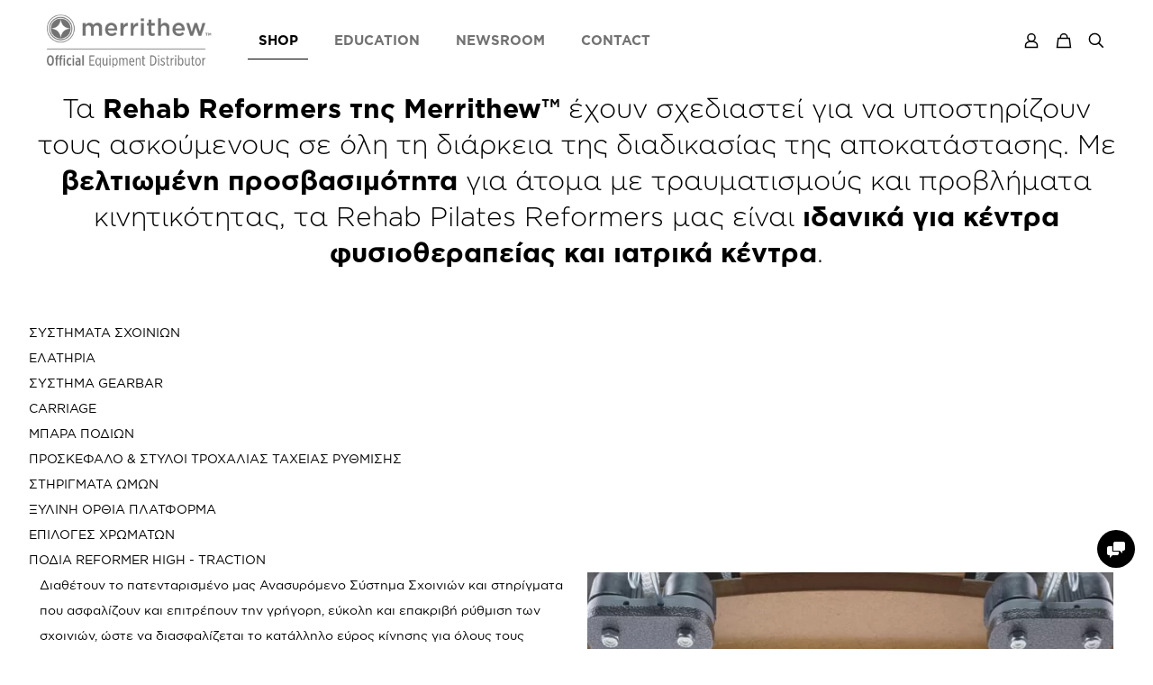

--- FILE ---
content_type: text/html; charset=UTF-8
request_url: https://pilateshub.gr/product-category/reformers/rehab-reformers/
body_size: 23239
content:
<!DOCTYPE html><html lang="el" class="no-js " itemscope itemtype="https://schema.org/WebPage" ><head><script data-no-optimize="1">var litespeed_docref=sessionStorage.getItem("litespeed_docref");litespeed_docref&&(Object.defineProperty(document,"referrer",{get:function(){return litespeed_docref}}),sessionStorage.removeItem("litespeed_docref"));</script> <meta charset="UTF-8" /> <script data-cookieconsent="ignore" type="litespeed/javascript">window.dataLayer=window.dataLayer||[];function gtag(){dataLayer.push(arguments)}
gtag("consent","default",{ad_personalization:"denied",ad_storage:"denied",ad_user_data:"denied",analytics_storage:"denied",functionality_storage:"denied",personalization_storage:"denied",security_storage:"granted",wait_for_update:500,});gtag("set","ads_data_redaction",!0)</script> <script data-cookieconsent="ignore" type="litespeed/javascript">(function(w,d,s,l,i){w[l]=w[l]||[];w[l].push({'gtm.start':new Date().getTime(),event:'gtm.js'});var f=d.getElementsByTagName(s)[0],j=d.createElement(s),dl=l!=='dataLayer'?'&l='+l:'';j.async=!0;j.src='https://www.googletagmanager.com/gtm.js?id='+i+dl;f.parentNode.insertBefore(j,f)})(window,document,'script','dataLayer','GTM-W57MG8K')</script> <script
		id="Cookiebot"
		src="https://consent.cookiebot.com/uc.js"
		data-implementation="wp"
		data-cbid="6c63381b-1509-4840-8204-01abeb63940c"
							data-blockingmode="auto"
	></script> <meta name='robots' content='index, follow, max-image-preview:large, max-snippet:-1, max-video-preview:-1' /> <script data-cfasync="false" data-pagespeed-no-defer>var gtm4wp_datalayer_name = "dataLayer";
	var dataLayer = dataLayer || [];
	const gtm4wp_use_sku_instead = 1;
	const gtm4wp_currency = 'EUR';
	const gtm4wp_product_per_impression = 10;
	const gtm4wp_clear_ecommerce = false;
	const gtm4wp_datalayer_max_timeout = 2000;</script>  <script type="litespeed/javascript">(function(w,d,s,l,i){w[l]=w[l]||[];w[l].push({'gtm.start':new Date().getTime(),event:'gtm.js'});var f=d.getElementsByTagName(s)[0],j=d.createElement(s),dl=l!='dataLayer'?'&l='+l:'';j.async=!0;j.src='https://www.googletagmanager.com/gtm.js?id='+i+dl;f.parentNode.insertBefore(j,f)})(window,document,'script','dataLayer','GTM-W57MG8K')</script> <noscript>
<img height="1" width="1"
src="https://www.facebook.com/tr?id=408742431022656&ev=PageView
&noscript=1"/>
</noscript><meta name="format-detection" content="telephone=no"><meta name="viewport" content="width=device-width, initial-scale=1, maximum-scale=1" /><link rel="shortcut icon" href="/wp-content/uploads/2022/06/merrithew-3.png" type="image/x-icon" /><link rel="apple-touch-icon" href="/wp-content/uploads/2022/06/merrithew-2.png" /><meta name="theme-color" content="#ffffff" media="(prefers-color-scheme: light)"><meta name="theme-color" content="#ffffff" media="(prefers-color-scheme: dark)"><title>Rehab Reformers - Pilateshub - Merrithew™ - Leaders in Mindful Movement™</title><link rel="canonical" href="https://pilateshub.gr/product-category/reformers/rehab-reformers/" /><meta property="og:locale" content="el_GR" /><meta property="og:type" content="article" /><meta property="og:title" content="Rehab Reformers - Pilateshub - Merrithew™ - Leaders in Mindful Movement™" /><meta property="og:url" content="https://pilateshub.gr/product-category/reformers/rehab-reformers/" /><meta property="og:site_name" content="Pilateshub - Merrithew™ - Leaders in Mindful Movement™" /><meta name="twitter:card" content="summary_large_image" /> <script type="application/ld+json" class="yoast-schema-graph">{"@context":"https://schema.org","@graph":[{"@type":"CollectionPage","@id":"https://pilateshub.gr/product-category/reformers/rehab-reformers/","url":"https://pilateshub.gr/product-category/reformers/rehab-reformers/","name":"Rehab Reformers - Pilateshub - Merrithew™ - Leaders in Mindful Movement™","isPartOf":{"@id":"https://pilateshub.gr/#website"},"primaryImageOfPage":{"@id":"https://pilateshub.gr/product-category/reformers/rehab-reformers/#primaryimage"},"image":{"@id":"https://pilateshub.gr/product-category/reformers/rehab-reformers/#primaryimage"},"thumbnailUrl":"https://pilateshub.gr/wp-content/uploads/2022/09/st01085_03.jpg","breadcrumb":{"@id":"https://pilateshub.gr/product-category/reformers/rehab-reformers/#breadcrumb"},"inLanguage":"el"},{"@type":"ImageObject","inLanguage":"el","@id":"https://pilateshub.gr/product-category/reformers/rehab-reformers/#primaryimage","url":"https://pilateshub.gr/wp-content/uploads/2022/09/st01085_03.jpg","contentUrl":"https://pilateshub.gr/wp-content/uploads/2022/09/st01085_03.jpg","width":800,"height":800},{"@type":"BreadcrumbList","@id":"https://pilateshub.gr/product-category/reformers/rehab-reformers/#breadcrumb","itemListElement":[{"@type":"ListItem","position":1,"name":"Αρχική","item":"https://pilateshub.gr/"},{"@type":"ListItem","position":2,"name":"Reformers","item":"https://pilateshub.gr/product-category/reformers/"},{"@type":"ListItem","position":3,"name":"Rehab Reformers"}]},{"@type":"WebSite","@id":"https://pilateshub.gr/#website","url":"https://pilateshub.gr/","name":"Pilateshub - Merrithew™ - Leaders in Mindful Movement™","description":"O μοναδικής κατασκευής και ποιότητας εξοπλισμός pilates, από τον Καναδά για πρώτη φορά στην Ελλάδα","publisher":{"@id":"https://pilateshub.gr/#organization"},"potentialAction":[{"@type":"SearchAction","target":{"@type":"EntryPoint","urlTemplate":"https://pilateshub.gr/?s={search_term_string}"},"query-input":{"@type":"PropertyValueSpecification","valueRequired":true,"valueName":"search_term_string"}}],"inLanguage":"el"},{"@type":"Organization","@id":"https://pilateshub.gr/#organization","name":"Merrithew – Premium Εξοπλισμός Pilates, Αξεσουάρ Pilates","url":"https://pilateshub.gr/","logo":{"@type":"ImageObject","inLanguage":"el","@id":"https://pilateshub.gr/#/schema/logo/image/","url":"https://pilateshub.gr/wp-content/uploads/2022/06/Merrithew-OfficialEquipDistributor-logo-x2.png","contentUrl":"https://pilateshub.gr/wp-content/uploads/2022/06/Merrithew-OfficialEquipDistributor-logo-x2.png","width":561,"height":180,"caption":"Merrithew – Premium Εξοπλισμός Pilates, Αξεσουάρ Pilates"},"image":{"@id":"https://pilateshub.gr/#/schema/logo/image/"},"sameAs":["https://www.facebook.com/profile.php?id=100076367172110","https://www.instagram.com/pilates_hub_gr/"]}]}</script> <link rel='dns-prefetch' href='//www.googletagmanager.com' /><link rel="alternate" type="application/rss+xml" title="Ροή RSS &raquo; Pilateshub - Merrithew™ - Leaders in Mindful Movement™" href="https://pilateshub.gr/feed/" /><link rel="alternate" type="application/rss+xml" title="Ροή Σχολίων &raquo; Pilateshub - Merrithew™ - Leaders in Mindful Movement™" href="https://pilateshub.gr/comments/feed/" /><link rel="alternate" type="application/rss+xml" title="Ροή για Pilateshub - Merrithew™ - Leaders in Mindful Movement™ &raquo; Rehab Reformers Κατηγορία" href="https://pilateshub.gr/product-category/reformers/rehab-reformers/feed/" /><link data-optimized="2" rel="stylesheet" href="https://pilateshub.gr/wp-content/litespeed/css/8d3518367f5d16190d1ce6f5863626b6.css?ver=90979" /> <script type="text/template" id="tmpl-variation-template"><div class="woocommerce-variation-description">{{{ data.variation.variation_description }}}</div>
	<div class="woocommerce-variation-price">{{{ data.variation.price_html }}}</div>
	<div class="woocommerce-variation-availability">{{{ data.variation.availability_html }}}</div></script> <script type="text/template" id="tmpl-unavailable-variation-template"><p role="alert">Λυπούμαστε, αυτό το προϊόν δεν είναι διαθέσιμο. Παρακαλούμε, επιλέξτε έναν διαφορετικό συνδυασμό.</p></script> <script type="litespeed/javascript" data-src="https://pilateshub.gr/wp-includes/js/jquery/jquery.min.js?ver=3.7.1" id="jquery-core-js"></script> 
 <script type="litespeed/javascript" data-src="https://www.googletagmanager.com/gtag/js?id=G-GMFWVSQPS3" id="google_gtagjs-js"></script> <script id="google_gtagjs-js-after" type="litespeed/javascript">window.dataLayer=window.dataLayer||[];function gtag(){dataLayer.push(arguments)}
gtag("set","linker",{"domains":["pilateshub.gr"]});gtag("js",new Date());gtag("set","developer_id.dZTNiMT",!0);gtag("config","G-GMFWVSQPS3")</script> <link rel="https://api.w.org/" href="https://pilateshub.gr/wp-json/" /><link rel="alternate" title="JSON" type="application/json" href="https://pilateshub.gr/wp-json/wp/v2/product_cat/85" /><link rel="EditURI" type="application/rsd+xml" title="RSD" href="https://pilateshub.gr/xmlrpc.php?rsd" /><meta name="generator" content="WordPress 6.9" /><meta name="generator" content="WooCommerce 10.4.3" /><meta name="generator" content="Site Kit by Google 1.168.0" /> <script data-cfasync="false" data-pagespeed-no-defer type="text/javascript">var dataLayer_content = {"pagePostType":"product","pagePostType2":"tax-product","pageCategory":[],"cartContent":{"totals":{"applied_coupons":[],"discount_total":0,"subtotal":0,"total":0},"items":[]}};
	dataLayer.push( dataLayer_content );</script> <script data-cfasync="false" data-pagespeed-no-defer type="text/javascript">(function(w,d,s,l,i){w[l]=w[l]||[];w[l].push({'gtm.start':
new Date().getTime(),event:'gtm.js'});var f=d.getElementsByTagName(s)[0],
j=d.createElement(s),dl=l!='dataLayer'?'&l='+l:'';j.async=true;j.src=
'//www.googletagmanager.com/gtm.js?id='+i+dl;f.parentNode.insertBefore(j,f);
})(window,document,'script','dataLayer','GTM-W57MG8K');</script> 	<noscript><style>.woocommerce-product-gallery{ opacity: 1 !important; }</style></noscript><meta name="generator" content="Powered by Slider Revolution 6.7.38 - responsive, Mobile-Friendly Slider Plugin for WordPress with comfortable drag and drop interface." /><link rel="icon" href="https://pilateshub.gr/wp-content/uploads/2022/06/cropped-merrithew-1-32x32.png" sizes="32x32" /><link rel="icon" href="https://pilateshub.gr/wp-content/uploads/2022/06/cropped-merrithew-1-192x192.png" sizes="192x192" /><link rel="apple-touch-icon" href="https://pilateshub.gr/wp-content/uploads/2022/06/cropped-merrithew-1-180x180.png" /><meta name="msapplication-TileImage" content="https://pilateshub.gr/wp-content/uploads/2022/06/cropped-merrithew-1-270x270.png" /></head><body class="archive tax-product_cat term-rehab-reformers term-85 wp-custom-logo wp-embed-responsive wp-theme-merrithew wp-child-theme-merrithew-child theme-merrithew woocommerce woocommerce-page woocommerce-no-js woocommerce-block-theme-has-button-styles ofcs-mobile  color-custom content-brightness-light input-brightness-light style-simple button-animation-fade layout-full-width if-zoom hide-love table-responsive no-shadows header-transparent header-fw sticky-header sticky-tb-color ab-hide menu-line-below-80-1 menuo-arrows menuo-no-borders mm-vertical subheader-both-left responsive-overflow-x-mobile boxed2fw mobile-tb-center mobile-side-slide mobile-menu mobile-mini-mr-lc tablet-sticky mobile-sticky mobile-header-mini mobile-icon-user-ss mobile-icon-wishlist-ss mobile-icon-cart-ss mobile-icon-search-ss mobile-icon-wpml-ss mobile-icon-action-ss be-page-1973 be-reg-2821 mfn-all-shop-filters-disabled wishlist-button mobile-row-2-products mfn-variable-swatches mfn-hidden-icon-count product-zoom-disabled shop-sidecart-active mfn-ajax-add-to-cart" >
<noscript><iframe data-lazyloaded="1" src="about:blank" data-litespeed-src="https://www.googletagmanager.com/ns.html?id=GTM-W57MG8K"
height="0" width="0" style="display:none;visibility:hidden"></iframe></noscript><div id="Wrapper"><div id="Header_wrapper" class="" ><header id="Header"><div class="header_placeholder"></div><div id="Top_bar"><div class="container"><div class="column one"><div class="top_bar_left clearfix"><div class="logo"><a id="logo" href="https://pilateshub.gr" title="Pilateshub - Merrithew™ - Leaders in Mindful Movement™" data-height="60" data-padding="15"><img data-lazyloaded="1" src="[data-uri]" width="280" height="90" class="logo-main scale-with-grid " data-src="/wp-content/uploads/2022/06/Merrithew-OfficialEquipDistributor-logo-s.png" data-retina="/wp-content/uploads/2022/06/Merrithew-OfficialEquipDistributor-logo-x2.png" data-height="" alt="Rehab V2 Max Plus™  Reformer Bundle" data-no-retina/><img data-lazyloaded="1" src="[data-uri]" width="280" height="90" class="logo-sticky scale-with-grid " data-src="/wp-content/uploads/2022/06/Merrithew-OfficialEquipDistributor-logo-s.png" data-retina="/wp-content/uploads/2022/06/Merrithew-OfficialEquipDistributor-logo-x2.png" data-height="" alt="Rehab V2 Max Plus™  Reformer Bundle" data-no-retina/><img data-lazyloaded="1" src="[data-uri]" width="280" height="90" class="logo-mobile scale-with-grid " data-src="/wp-content/uploads/2022/06/Merrithew-OfficialEquipDistributor-logo-s.png" data-retina="/wp-content/uploads/2022/06/Merrithew-OfficialEquipDistributor-logo-x2.png" data-height="" alt="Rehab V2 Max Plus™  Reformer Bundle" data-no-retina/><img data-lazyloaded="1" src="[data-uri]" width="280" height="90" class="logo-mobile-sticky scale-with-grid " data-src="/wp-content/uploads/2022/06/Merrithew-OfficialEquipDistributor-logo-s.png" data-retina="/wp-content/uploads/2022/06/Merrithew-OfficialEquipDistributor-logo-x2.png" data-height="" alt="Rehab V2 Max Plus™  Reformer Bundle" data-no-retina/></a></div><div class="menu_wrapper">
<a class="responsive-menu-toggle " href="#" aria-label="mobile menu"><i class="icon-menu-fine" aria-hidden="true"></i></a><nav id="menu" role="navigation" aria-expanded="false" aria-label="Main menu"><ul id="menu-merrithew-menu" class="menu menu-main"><li id="menu-item-1655" class="menu-item menu-item-type-post_type menu-item-object-page current-menu-ancestor current_page_ancestor menu-item-has-children"><a href="https://pilateshub.gr/shop-all/"><span>SHOP</span></a><ul class="sub-menu mfn-megamenu mfn-megamenu-3"><li id="menu-item-1346" class="menu-item menu-item-type-taxonomy menu-item-object-product_cat current-product_cat-ancestor current-menu-ancestor current-menu-parent current-product_cat-parent menu-item-has-children mfn-megamenu-cols-3"><a class="mfn-megamenu-title" href="https://pilateshub.gr/product-category/reformers/"><span>REFORMERS</span></a><ul class="sub-menu mfn-megamenu mfn-megamenu-3"><li id="menu-item-1347" class="menu-item menu-item-type-taxonomy menu-item-object-product_cat"><a href="https://pilateshub.gr/product-category/reformers/home-reformers/"><span>At Home</span></a></li><li id="menu-item-1348" class="menu-item menu-item-type-taxonomy menu-item-object-product_cat menu-item-has-children"><a href="https://pilateshub.gr/product-category/reformers/professional-reformers/"><span>Professional</span></a><ul class="sub-menu mfn-megamenu mfn-megamenu-3"><li id="menu-item-1350" class="menu-item menu-item-type-taxonomy menu-item-object-product_cat"><a href="https://pilateshub.gr/product-category/reformers/professional-reformers/mpx-reformer/"><span>MPX™ Reformer</span></a></li><li id="menu-item-1352" class="menu-item menu-item-type-taxonomy menu-item-object-product_cat"><a href="https://pilateshub.gr/product-category/reformers/professional-reformers/spx-max-reformer/"><span>SPX® Max Reformer</span></a></li><li id="menu-item-1353" class="menu-item menu-item-type-taxonomy menu-item-object-product_cat"><a href="https://pilateshub.gr/product-category/reformers/professional-reformers/v2-max-reformer/"><span>V2 Max™ Reformer</span></a></li><li id="menu-item-1349" class="menu-item menu-item-type-taxonomy menu-item-object-product_cat"><a href="https://pilateshub.gr/product-category/reformers/professional-reformers/complete-studio-packages/"><span>Complete studio packages</span></a></li></ul></li><li id="menu-item-1354" class="menu-item menu-item-type-taxonomy menu-item-object-product_cat current-menu-item menu-item-has-children"><a href="https://pilateshub.gr/product-category/reformers/rehab-reformers/"><span>Rehab</span></a><ul class="sub-menu mfn-megamenu mfn-megamenu-3"><li id="menu-item-1351" class="menu-item menu-item-type-taxonomy menu-item-object-product_cat"><a href="https://pilateshub.gr/product-category/reformers/rehab-reformers/rehab-v2-max-reformer/"><span>Rehab V2 Max™ Reformer</span></a></li><li id="menu-item-1355" class="menu-item menu-item-type-taxonomy menu-item-object-product_cat"><a href="https://pilateshub.gr/product-category/reformers/rehab-reformers/rehab-v2-max-reformer-bundles/"><span>Rehab V2 Max™ Reformer Bundles</span></a></li></ul></li></ul></li><li id="menu-item-1357" class="menu-item menu-item-type-taxonomy menu-item-object-product_cat menu-item-has-children mfn-megamenu-cols-3"><a class="mfn-megamenu-title" href="https://pilateshub.gr/product-category/equipment/"><span>OTHER EQUIPMENT</span></a><ul class="sub-menu mfn-megamenu mfn-megamenu-3"><li id="menu-item-2654" class="menu-item menu-item-type-taxonomy menu-item-object-product_cat"><a href="https://pilateshub.gr/product-category/equipment/reformer-accessories/"><span>Reformer Accessories</span></a></li><li id="menu-item-1358" class="menu-item menu-item-type-taxonomy menu-item-object-product_cat menu-item-has-children"><a href="https://pilateshub.gr/product-category/equipment/barrels/"><span>Barrels</span></a><ul class="sub-menu mfn-megamenu mfn-megamenu-3"><li id="menu-item-1362" class="menu-item menu-item-type-taxonomy menu-item-object-product_cat"><a href="https://pilateshub.gr/product-category/equipment/barrels/stability-barrels-arc-barrels/"><span>Stability Barrels · Arc Barrels</span></a></li><li id="menu-item-1359" class="menu-item menu-item-type-taxonomy menu-item-object-product_cat"><a href="https://pilateshub.gr/product-category/equipment/barrels/ladder-barrels/"><span>Ladder Barrels</span></a></li><li id="menu-item-1360" class="menu-item menu-item-type-taxonomy menu-item-object-product_cat"><a href="https://pilateshub.gr/product-category/equipment/barrels/pilates-edge/"><span>Pilates Edge</span></a></li><li id="menu-item-1361" class="menu-item menu-item-type-taxonomy menu-item-object-product_cat"><a href="https://pilateshub.gr/product-category/equipment/barrels/spine-correctors-supporters/"><span>Spine Correctors · Spine Supporters</span></a></li></ul></li><li id="menu-item-1363" class="menu-item menu-item-type-taxonomy menu-item-object-product_cat"><a href="https://pilateshub.gr/product-category/equipment/cadillac-spring-wall-units/"><span>Cadillac · Spring Wall · Wall Units</span></a></li><li id="menu-item-1366" class="menu-item menu-item-type-taxonomy menu-item-object-product_cat"><a href="https://pilateshub.gr/product-category/equipment/stability-chair/"><span>Stability Chair™</span></a></li><li id="menu-item-1364" class="menu-item menu-item-type-taxonomy menu-item-object-product_cat"><a href="https://pilateshub.gr/product-category/equipment/halo-trainer-plus/"><span>Halo® Trainer Plus</span></a></li><li id="menu-item-1365" class="menu-item menu-item-type-taxonomy menu-item-object-product_cat"><a href="https://pilateshub.gr/product-category/equipment/stability-barre/"><span>Stability Barre™</span></a></li></ul></li><li id="menu-item-1367" class="menu-item menu-item-type-taxonomy menu-item-object-product_cat menu-item-has-children mfn-megamenu-cols-3"><a class="mfn-megamenu-title" href="https://pilateshub.gr/product-category/fitness-accessories/"><span>FITNESS ACCESSORIES</span></a><ul class="sub-menu mfn-megamenu mfn-megamenu-3"><li id="menu-item-1381" class="menu-item menu-item-type-taxonomy menu-item-object-product_cat"><a href="https://pilateshub.gr/product-category/fitness-accessories/mats/"><span>Mats</span></a></li><li id="menu-item-1373" class="menu-item menu-item-type-taxonomy menu-item-object-product_cat"><a href="https://pilateshub.gr/product-category/fitness-accessories/exercise-balls/"><span>Exercise balls</span></a></li><li id="menu-item-1369" class="menu-item menu-item-type-taxonomy menu-item-object-product_cat"><a href="https://pilateshub.gr/product-category/fitness-accessories/bands-tubing-straps/"><span>Bands · Tubing · Straps</span></a></li><li id="menu-item-1377" class="menu-item menu-item-type-taxonomy menu-item-object-product_cat"><a href="https://pilateshub.gr/product-category/fitness-accessories/fitness-circles/"><span>Fitness Circles</span></a></li><li id="menu-item-1378" class="menu-item menu-item-type-taxonomy menu-item-object-product_cat menu-item-has-children"><a href="https://pilateshub.gr/product-category/fitness-accessories/foam-rollers-massage/"><span>Foam Rollers · Massage</span></a><ul class="sub-menu mfn-megamenu mfn-megamenu-3"><li id="menu-item-1379" class="menu-item menu-item-type-taxonomy menu-item-object-product_cat"><a href="https://pilateshub.gr/product-category/fitness-accessories/foam-rollers-massage/foam-rollers/"><span>Foam Rollers</span></a></li><li id="menu-item-1380" class="menu-item menu-item-type-taxonomy menu-item-object-product_cat"><a href="https://pilateshub.gr/product-category/fitness-accessories/foam-rollers-massage/massage/"><span>Massage</span></a></li></ul></li><li id="menu-item-1382" class="menu-item menu-item-type-taxonomy menu-item-object-product_cat"><a href="https://pilateshub.gr/product-category/fitness-accessories/weights-dumbbells/"><span>Weights · Dumbbells</span></a></li><li id="menu-item-1371" class="menu-item menu-item-type-taxonomy menu-item-object-product_cat"><a href="https://pilateshub.gr/product-category/fitness-accessories/cushions-pads-blocks/"><span>Cushions · Pads · Blocks</span></a></li><li id="menu-item-1372" class="menu-item menu-item-type-taxonomy menu-item-object-product_cat"><a href="https://pilateshub.gr/product-category/fitness-accessories/disks-agility/"><span>Disks · Agility</span></a></li><li id="menu-item-1368" class="menu-item menu-item-type-taxonomy menu-item-object-product_cat"><a href="https://pilateshub.gr/product-category/fitness-accessories/accessory-bundles/"><span>Accessory bundles</span></a></li></ul></li></ul></li><li id="menu-item-1095" class="menu-item menu-item-type-post_type menu-item-object-page menu-item-has-children"><a href="https://pilateshub.gr/instructor-training/"><span>EDUCATION</span></a><ul class="sub-menu"><li id="menu-item-3343" class="menu-item menu-item-type-post_type menu-item-object-page"><a href="https://pilateshub.gr/instructor-training/the-philosophy/"><span>Η Φιλοσοφία</span></a></li><li id="menu-item-3332" class="menu-item menu-item-type-post_type menu-item-object-page"><a href="https://pilateshub.gr/instructor-training/intensive-programs/"><span>Intensive Programs</span></a></li><li id="menu-item-3329" class="menu-item menu-item-type-post_type menu-item-object-page"><a href="https://pilateshub.gr/instructor-training/advanced-programs/"><span>Advanced Programs</span></a></li><li id="menu-item-3330" class="menu-item menu-item-type-post_type menu-item-object-page"><a href="https://pilateshub.gr/instructor-training/comprehensive-programs/"><span>Comprehensive Programs</span></a></li><li id="menu-item-3333" class="menu-item menu-item-type-post_type menu-item-object-page"><a href="https://pilateshub.gr/instructor-training/workshops/"><span>Workshops</span></a></li><li id="menu-item-3331" class="menu-item menu-item-type-post_type menu-item-object-page"><a href="https://pilateshub.gr/instructor-training/exams-faqs/"><span>Exam FAQs</span></a></li></ul></li><li id="menu-item-964" class="menu-item menu-item-type-post_type menu-item-object-page"><a href="https://pilateshub.gr/news-room/"><span>NEWSROOM</span></a></li><li id="menu-item-1447" class="menu-item menu-item-type-post_type menu-item-object-page"><a href="https://pilateshub.gr/contact/"><span>CONTACT</span></a></li></ul><ul id="menu-mobile-menu" class="menu menu-mobile"><li id="menu-item-1664" class="menu-item menu-item-type-post_type menu-item-object-page current-menu-ancestor current_page_ancestor menu-item-has-children menu-item-1664"><a href="https://pilateshub.gr/shop-all/"><span>SHOP</span></a><ul class="sub-menu"><li id="menu-item-1665" class="menu-item menu-item-type-taxonomy menu-item-object-product_cat current-product_cat-ancestor current-menu-ancestor current-menu-parent current-product_cat-parent menu-item-has-children menu-item-1665"><a href="https://pilateshub.gr/product-category/reformers/"><span>REFORMERS</span></a><ul class="sub-menu"><li id="menu-item-1666" class="menu-item menu-item-type-taxonomy menu-item-object-product_cat menu-item-1666"><a href="https://pilateshub.gr/product-category/reformers/home-reformers/"><span>At Home</span></a></li><li id="menu-item-1667" class="menu-item menu-item-type-taxonomy menu-item-object-product_cat menu-item-1667"><a href="https://pilateshub.gr/product-category/reformers/professional-reformers/"><span>Professional</span></a></li><li id="menu-item-1673" class="menu-item menu-item-type-taxonomy menu-item-object-product_cat current-menu-item menu-item-1673"><a href="https://pilateshub.gr/product-category/reformers/rehab-reformers/" aria-current="page"><span>Rehab Reformers</span></a></li></ul></li><li id="menu-item-1680" class="menu-item menu-item-type-taxonomy menu-item-object-product_cat menu-item-has-children menu-item-1680"><a href="https://pilateshub.gr/product-category/equipment/"><span>OTHER EQUIPMENT</span></a><ul class="sub-menu"><li id="menu-item-2653" class="menu-item menu-item-type-taxonomy menu-item-object-product_cat menu-item-2653"><a href="https://pilateshub.gr/product-category/equipment/reformer-accessories/"><span>Reformer Accessories</span></a></li><li id="menu-item-1681" class="menu-item menu-item-type-taxonomy menu-item-object-product_cat menu-item-1681"><a href="https://pilateshub.gr/product-category/equipment/barrels/"><span>Barrels</span></a></li><li id="menu-item-1686" class="menu-item menu-item-type-taxonomy menu-item-object-product_cat menu-item-1686"><a href="https://pilateshub.gr/product-category/equipment/cadillac-spring-wall-units/"><span>Cadillac · Spring Wall · Wall Units</span></a></li><li id="menu-item-1689" class="menu-item menu-item-type-taxonomy menu-item-object-product_cat menu-item-1689"><a href="https://pilateshub.gr/product-category/equipment/stability-chair/"><span>Stability Chair™</span></a></li><li id="menu-item-1687" class="menu-item menu-item-type-taxonomy menu-item-object-product_cat menu-item-1687"><a href="https://pilateshub.gr/product-category/equipment/halo-trainer-plus/"><span>Halo® Trainer Plus</span></a></li><li id="menu-item-1688" class="menu-item menu-item-type-taxonomy menu-item-object-product_cat menu-item-1688"><a href="https://pilateshub.gr/product-category/equipment/stability-barre/"><span>Stability Barre™</span></a></li></ul></li><li id="menu-item-1690" class="menu-item menu-item-type-taxonomy menu-item-object-product_cat menu-item-has-children menu-item-1690"><a href="https://pilateshub.gr/product-category/fitness-accessories/"><span>FITNESS ACCESSORIES</span></a><ul class="sub-menu"><li id="menu-item-1705" class="menu-item menu-item-type-taxonomy menu-item-object-product_cat menu-item-1705"><a href="https://pilateshub.gr/product-category/fitness-accessories/mats/"><span>Mats</span></a></li><li id="menu-item-1697" class="menu-item menu-item-type-taxonomy menu-item-object-product_cat menu-item-1697"><a href="https://pilateshub.gr/product-category/fitness-accessories/exercise-balls/"><span>Exercise balls</span></a></li><li id="menu-item-1692" class="menu-item menu-item-type-taxonomy menu-item-object-product_cat menu-item-1692"><a href="https://pilateshub.gr/product-category/fitness-accessories/bands-tubing-straps/"><span>Bands · Tubing · Straps</span></a></li><li id="menu-item-1701" class="menu-item menu-item-type-taxonomy menu-item-object-product_cat menu-item-1701"><a href="https://pilateshub.gr/product-category/fitness-accessories/fitness-circles/"><span>Fitness Circles</span></a></li><li id="menu-item-1702" class="menu-item menu-item-type-taxonomy menu-item-object-product_cat menu-item-1702"><a href="https://pilateshub.gr/product-category/fitness-accessories/foam-rollers-massage/"><span>Foam Rollers · Massage</span></a></li><li id="menu-item-1706" class="menu-item menu-item-type-taxonomy menu-item-object-product_cat menu-item-1706"><a href="https://pilateshub.gr/product-category/fitness-accessories/weights-dumbbells/"><span>Weights · Dumbbells</span></a></li><li id="menu-item-1695" class="menu-item menu-item-type-taxonomy menu-item-object-product_cat menu-item-1695"><a href="https://pilateshub.gr/product-category/fitness-accessories/cushions-pads-blocks/"><span>Cushions · Pads · Blocks</span></a></li><li id="menu-item-1696" class="menu-item menu-item-type-taxonomy menu-item-object-product_cat menu-item-1696"><a href="https://pilateshub.gr/product-category/fitness-accessories/disks-agility/"><span>Disks · Agility</span></a></li><li id="menu-item-1691" class="menu-item menu-item-type-taxonomy menu-item-object-product_cat menu-item-1691"><a href="https://pilateshub.gr/product-category/fitness-accessories/accessory-bundles/"><span>Accessory bundles</span></a></li></ul></li></ul></li><li id="menu-item-1707" class="menu-item menu-item-type-post_type menu-item-object-page menu-item-has-children menu-item-1707"><a href="https://pilateshub.gr/instructor-training/"><span>EDUCATION</span></a><ul class="sub-menu"><li id="menu-item-3349" class="menu-item menu-item-type-post_type menu-item-object-page menu-item-3349"><a href="https://pilateshub.gr/instructor-training/the-philosophy/"><span>Η Φιλοσοφία</span></a></li><li id="menu-item-3347" class="menu-item menu-item-type-post_type menu-item-object-page menu-item-3347"><a href="https://pilateshub.gr/instructor-training/intensive-programs/"><span>Intensive Programs</span></a></li><li id="menu-item-3344" class="menu-item menu-item-type-post_type menu-item-object-page menu-item-3344"><a href="https://pilateshub.gr/instructor-training/advanced-programs/"><span>Advanced Programs</span></a></li><li id="menu-item-3345" class="menu-item menu-item-type-post_type menu-item-object-page menu-item-3345"><a href="https://pilateshub.gr/instructor-training/comprehensive-programs/"><span>Comprehensive Programs</span></a></li><li id="menu-item-3348" class="menu-item menu-item-type-post_type menu-item-object-page menu-item-3348"><a href="https://pilateshub.gr/instructor-training/workshops/"><span>Workshops</span></a></li><li id="menu-item-3346" class="menu-item menu-item-type-post_type menu-item-object-page menu-item-3346"><a href="https://pilateshub.gr/instructor-training/exams-faqs/"><span>Exam FAQs</span></a></li></ul></li><li id="menu-item-1713" class="menu-item menu-item-type-post_type menu-item-object-page menu-item-1713"><a href="https://pilateshub.gr/news-room/"><span>NEWSROOM</span></a></li><li id="menu-item-1714" class="menu-item menu-item-type-post_type menu-item-object-page menu-item-1714"><a href="https://pilateshub.gr/contact/"><span>CONTACT</span></a></li></ul></nav></div><div class="secondary_menu_wrapper"><nav id="secondary-menu" class="menu-right-menu-container"><ul id="menu-right-menu" class="secondary-menu"><li id="menu-item-825" class="menu-item menu-item-type-post_type menu-item-object-page menu-item-825"><a href="https://pilateshub.gr/contact/">Contact</a></li><li id="menu-item-823" class="menu-item menu-item-type-post_type menu-item-object-page menu-item-823"><a href="https://pilateshub.gr/terms-of-use/">Όροι χρήσης</a></li></ul></nav></div></div><div class="top_bar_right hide-total-desktop hide-total-tablet hide-total-mobile"><div class="top_bar_right_wrapper"><a class="top-bar-right-icon myaccount_button top-bar-right-icon-user toggle-login-modal is-boxed logged-out" href="https://pilateshub.gr/my-account/"><svg width="26" viewBox="0 0 26 26" aria-label="user icon"><defs></defs><circle class="path" cx="13" cy="9.7" r="4.1"/><path class="path" d="M19.51,18.1v2.31h-13V18.1c0-2.37,2.92-4.3,6.51-4.3S19.51,15.73,19.51,18.1Z"/></svg></a><a id="header_cart" class="top-bar-right-icon header-cart top-bar-right-icon-cart toggle-mfn-cart" href="https://pilateshub.gr/cart/"><svg width="26" viewBox="0 0 26 26" aria-label="cart icon"><defs></defs><polygon class="path" points="20.4 20.4 5.6 20.4 6.83 10.53 19.17 10.53 20.4 20.4"/><path class="path" d="M9.3,10.53V9.3a3.7,3.7,0,1,1,7.4,0v1.23"/></svg></a><a id="search_button" class="top-bar-right-icon top-bar-right-icon-search search_button" href="#"><svg width="26" viewBox="0 0 26 26" aria-label="search icon"><defs></defs><circle class="path" cx="11.35" cy="11.35" r="6"/><line class="path" x1="15.59" y1="15.59" x2="20.65" y2="20.65"/></svg></a></div></div><div class="search_wrapper"><form method="get" class="form-searchform" action="https://pilateshub.gr/">
<svg class="icon_search" width="26" viewBox="0 0 26 26" aria-label="search icon"><defs></defs><circle class="path" cx="11.35" cy="11.35" r="6"></circle><line class="path" x1="15.59" y1="15.59" x2="20.65" y2="20.65"></line></svg>
<input type="text" class="field" name="s"  autocomplete="off" placeholder="Αναζήτηση" aria-label="Αναζήτηση" />
<input type="submit" class="display-none" value="" aria-label="Search"/><span class="mfn-close-icon icon_close" tabindex="0" role="link" aria-label="Close"><span class="icon">✕</span></span></form><div class="mfn-live-search-box" style="display:none"><ul class="mfn-live-search-list"><li class="mfn-live-search-list-categories"></li><li class="mfn-live-search-list-shop"></li><li class="mfn-live-search-list-blog"></li><li class="mfn-live-search-list-pages"></li><li class="mfn-live-search-list-portfolio"></li></ul><span class="mfn-live-search-noresults">Κανένα αποτέλεσμα</span><a class="button button_theme hidden" href="#">ΠΡΟΒΟΛΗ ΟΛΩΝ</a></div></div></div></div></div></header></div><div id="Content"><div class="content_wrapper clearfix"><main class="sections_group"><div class="entry-content" itemprop="mainContentOfPage"><section class="section woocommerce_before_main_content"><div class="section_wrapper no-bebuilder-section"><div class="column column-margin-0px one"></div></div></section><div data-id="1973" class="mfn-builder-content mfn-shop-archive-tmpl-builder"><section class="section mcb-section mfn-default-section mcb-section-382e4e953  no-margin-h no-margin-v full-width"   style="" ><div class="mcb-background-overlay"></div><div class="section_wrapper mfn-wrapper-for-wraps mcb-section-inner mcb-section-inner-382e4e953"><div  class="wrap mcb-wrap mcb-wrap-229ed369d one tablet-one laptop-one mobile-one vb-item clearfix" data-desktop-col="one" data-laptop-col="laptop-one" data-tablet-col="tablet-one" data-mobile-col="mobile-one" style=""   ><div class="mcb-wrap-inner mcb-wrap-inner-229ed369d mfn-module-wrapper mfn-wrapper-for-wraps"  ><div class="mcb-wrap-background-overlay"></div><div  class="column mcb-column mcb-item-992611797 one laptop-one tablet-one mobile-one column_slider_plugin vb-item" style="" ><div class="mcb-column-inner mfn-module-wrapper mcb-column-inner-992611797 mcb-item-slider_plugin-inner"><div class="mfn-main-slider mfn-rev-slider"><p class="rs-p-wp-fix"></p>
<rs-module-wrap id="fbusinesses_wrapper" data-source="gallery" style="visibility:hidden;background:transparent;padding:0;margin:0px auto;margin-top:0;margin-bottom:0;">
<rs-module id="fbusinesses" style="" data-version="6.7.38">
<rs-slides style="overflow: hidden; position: absolute;">
<rs-slide style="position: absolute;" data-key="rs-27" data-title="Slide" data-anim="f:nodelay;" data-filter="b:2;" data-in="o:0;sx:1.5;sy:1.2;m:true;col:6;" data-out="a:false;">
<img data-lazyloaded="1" src="[data-uri]" data-src="//pilateshub.gr/wp-content/plugins/revslider/sr6/assets/assets/dummy.png" alt="" title="bg-slide-03" width="1920" height="1200" class="rev-slidebg tp-rs-img rs-lazyload" data-lazyload="//pilateshub.gr/wp-content/uploads/2022/08/bg-slide-03.jpg" data-bg="p:center top;" data-no-retina>
<rs-layer
id="slider-14-slide-27-layer-0"
data-type="image"
data-rsp_ch="on"
data-xy="xo:500px,520px,298px,-33px;y:b;yo:0,0,10px,7px;"
data-text="w:normal;s:20,16,12,7;l:0,20,15,9;"
data-dim="w:1395px,1150px,1005px,753px;h:500px,412px,360px,270px;"
data-frame_0="x:175%;o:1;"
data-frame_0_mask="u:t;x:-100%;"
data-frame_1="e:power3.out;st:310;sp:1000;sR:310;"
data-frame_1_mask="u:t;"
data-frame_999="o:0;st:w;sR:3690;"
style="z-index:8;"
><img data-lazyloaded="1" src="[data-uri]" data-src="//pilateshub.gr/wp-content/plugins/revslider/sr6/assets/assets/dummy.png" alt="" class="tp-rs-img rs-lazyload" width="1786" height="640" data-lazyload="//pilateshub.gr/wp-content/uploads/2022/10/rehab-reformers-img-slider.png" data-no-retina>
</rs-layer><rs-layer
id="slider-14-slide-27-layer-1"
data-type="image"
data-rsp_ch="on"
data-xy="xo:50px,50px,50px,30px;y:m;yo:75px,61px,0,0;"
data-text="w:normal;s:20,16,12,7;l:0,20,15,9;"
data-dim="w:900px,720px,600px,370px;h:174px,139px,116px,71px;"
data-vbility="t,t,t,f"
data-basealign="slide"
data-frame_0="x:-100%;"
data-frame_0_mask="u:t;"
data-frame_1="st:450;sp:1000;sR:450;"
data-frame_1_mask="u:t;"
data-frame_999="o:0;st:w;sR:3550;"
style="z-index:7;"
><img data-lazyloaded="1" src="[data-uri]" data-src="//pilateshub.gr/wp-content/plugins/revslider/sr6/assets/assets/dummy.png" alt="" class="tp-rs-img rs-lazyload" width="955" height="185" data-lazyload="//pilateshub.gr/wp-content/uploads/2022/10/rehab-slider-typo-d.png" data-no-retina>
</rs-layer><rs-layer
id="slider-14-slide-27-layer-2"
data-type="image"
data-rsp_ch="on"
data-xy="x:l,l,l,c;xo:50px,50px,37px,0;y:m,m,m,t;yo:75px,61px,0,100px;"
data-text="w:normal;s:20,16,12,7;l:0,20,15,9;"
data-dim="w:900px,720px,600px,95%;h:174px,139px,116px,auto;"
data-vbility="f,f,f,t"
data-frame_0="y:100%;"
data-frame_0_mask="u:t;"
data-frame_1="st:450;sp:1200;"
data-frame_1_mask="u:t;"
data-frame_999="o:0;st:w;sR:3550;"
style="z-index:6;"
><img data-lazyloaded="1" src="[data-uri]" data-src="//pilateshub.gr/wp-content/plugins/revslider/sr6/assets/assets/dummy.png" alt="" class="tp-rs-img rs-lazyload" width="500" height="97" data-lazyload="//pilateshub.gr/wp-content/uploads/2022/10/rehab-slider-typo-m.png" data-no-retina>
</rs-layer>					</rs-slide>
</rs-slides>
</rs-module>
</rs-module-wrap></div></div></div></div></div></div></section><section class="section mcb-section mfn-default-section mcb-section-260068427 custom-width"   style="" ><div class="mcb-background-overlay"></div><div class="section_wrapper mfn-wrapper-for-wraps mcb-section-inner mcb-section-inner-260068427"><div  class="wrap mcb-wrap mcb-wrap-c9b6a3b4d one tablet-one laptop-one mobile-one vb-item clearfix" data-desktop-col="one" data-laptop-col="laptop-one" data-tablet-col="tablet-one" data-mobile-col="mobile-one" style=""   ><div class="mcb-wrap-inner mcb-wrap-inner-c9b6a3b4d mfn-module-wrapper mfn-wrapper-for-wraps"  ><div class="mcb-wrap-background-overlay"></div><div  class="column mcb-column mcb-item-75be1662e one laptop-one tablet-one mobile-one column_column vb-item" style="" ><div class="mcb-column-inner mfn-module-wrapper mcb-column-inner-75be1662e mcb-item-column-inner"><div class="column_attr mfn-inline-editor clearfix" style=""><h3 style="font-family: fontlight;">Τα <b>Rehab Reformers της Merrithew™</b> έχουν σχεδιαστεί για να υποστηρίζουν τους ασκούμενους σε όλη τη διάρκεια της διαδικασίας της αποκατάστασης. Με <b>βελτιωμένη προσβασιμότητα</b> για άτομα με τραυματισμούς και προβλήματα κινητικότητας, τα Rehab Pilates Reformers μας είναι <b>ιδανικά για κέντρα φυσιοθεραπείας και ιατρικά κέντρα</b>.</h3></div></div></div><div  class="column mcb-column mcb-item-156c1a9d6 one laptop-one tablet-one mobile-one column_tabs tabs-desc vb-item" style="" ><div class="mcb-column-inner mfn-module-wrapper mcb-column-inner-156c1a9d6 mcb-item-tabs-inner"><div class="jq-tabs tabs_wrapper tabs_centered"><ul><li><a href="#tab-696ef433a28dc-1">ΣΥΣΤΗΜΑΤΑ ΣΧΟΙΝΙΩΝ</a></li><li><a href="#tab-696ef433a28dc-2">ΕΛΑΤΗΡΙΑ</a></li><li><a href="#tab-696ef433a28dc-3">ΣΥΣΤΗΜΑ GEARBAR</a></li><li><a href="#tab-696ef433a28dc-4">CARRIAGE</a></li><li><a href="#tab-696ef433a28dc-5">ΜΠΑΡΑ ΠΟΔΙΩΝ</a></li><li><a href="#tab-696ef433a28dc-6">ΠΡΟΣΚΕΦΑΛΟ &amp; ΣΤΥΛΟΙ ΤΡΟΧΑΛΙΑΣ ΤΑΧΕΙΑΣ ΡΥΘΜΙΣΗΣ</a></li><li><a href="#tab-696ef433a28dc-7">ΣΤΗΡΙΓΜΑΤΑ ΩΜΩΝ</a></li><li><a href="#tab-696ef433a28dc-8">ΞΥΛΙΝΗ ΟΡΘΙΑ ΠΛΑΤΦΟΡΜΑ</a></li><li><a href="#tab-696ef433a28dc-9">ΕΠΙΛΟΓΕΣ ΧΡΩΜΑΤΩΝ</a></li><li><a href="#tab-696ef433a28dc-10">ΠΟΔΙΑ REFORMER HIGH - TRACTION</a></li></ul><div id="tab-696ef433a28dc-1" ><div class="column one-second mobile-one"><div class="mcb-column-inner"><p>Διαθέτουν το πατενταρισμένο μας Ανασυρόμενο Σύστημα Σχοινιών και στηρίγματα που ασφαλίζουν και επιτρέπουν την γρήγορη, εύκολη και επακριβή ρύθμιση των σχοινιών, ώστε να διασφαλίζεται το κατάλληλο εύρος κίνησης για όλους τους ασκούμενους.</p></div></div><div class="column one-second mobile-one"><div class="mcb-column-inner"><div class="image_frame image_item no_link scale-with-grid element_classes stretch no_border mfn-img-box" ><div class="image_wrapper"><img data-lazyloaded="1" src="[data-uri]" width="687" height="600" class="scale-with-grid" data-src="/wp-content/uploads/2022/10/rope-system.jpg" alt="Rehab V2 Max Plus™  Reformer Bundle" title="" style=""/></div></div></div></div></div><div id="tab-696ef433a28dc-2" ><div class="column one-second mobile-one"><div class="mcb-column-inner"><p>"Τα ελατήρια της Merrithew™ είναι εξαιρετικά ανθεκτικά και ειδικά κατασκευασμένα με τα καλύτερα υλικά. Όλα τα ελατήρια είναι επινικελωμένα, έχουν υποστεί θερμική επεξεργασία και στερεώνονται σταθερά στο Reformer carriage. Κάθε ελατήριο διατίθεται με μία μοναδική μπάλα ελατηρίου που το συνδέει με ασφάλεια στο gearbar. Όλα τα Rehab Reformers περιλαμβάνουν το Πακέτο High-Precision Spring.</p><p>Τα ελατήρια πρέπει να αντικαθίστανται κάθε δύο χρόνια για λόγους ασφάλειας, βέλτιστης απόδοσης και κάλυψης της εγγύησης."</p></div></div><div class="column one-second mobile-one"><div class="mcb-column-inner"><div class="image_frame image_item no_link scale-with-grid element_classes stretch no_border mfn-img-box" ><div class="image_wrapper"><img data-lazyloaded="1" src="[data-uri]" width="687" height="600" class="scale-with-grid" data-src="/wp-content/uploads/2022/10/springs.jpg" alt="Rehab V2 Max Plus™  Reformer Bundle" title="" style=""/></div></div></div></div></div><div id="tab-696ef433a28dc-3" ><div class="column one-second mobile-one"><div class="mcb-column-inner"><p>Το Traditional Gearbar διατίθεται στάνταρ σε όλα τα Rehab Reformers και ολισθαίνει πλήρως σε μία από τις τρεις θέσεις,  ώστε να συγκρατεί με ασφάλεια τα ελατήρια του Reformer κατά τη χρήση.</p><p>Μπορείτε να κάνετε αναβάθμιση με το High-Precision Gearbar για επιπλέον ευελιξία έξι θέσεων και για κορυφαία εργονομία κατά τη ρύθμιση ή την αλλαγή της τάσης. Το High-Precision Gearbar πρέπει να προστεθεί κατά την αγορά, ώστε να μπορεί να εγκατασταθεί στο εργοστάσιό μας."</p></div></div><div class="column one-second mobile-one"><div class="mcb-column-inner"><div class="image_frame image_item no_link scale-with-grid element_classes stretch no_border mfn-img-box" ><div class="image_wrapper"><img data-lazyloaded="1" src="[data-uri]" width="687" height="600" class="scale-with-grid" data-src="/wp-content/uploads/2022/10/gearbar.jpg" alt="Rehab V2 Max Plus™  Reformer Bundle" title="" style=""/></div></div></div></div></div><div id="tab-696ef433a28dc-4" ><div class="column one-second mobile-one"><div class="mcb-column-inner"><p>"Τα Rehab Reformers διαθέτουν carriage πλάτους 24 in (61 cm). Το carriage του Reformer είναι σχεδιασμένο για να παρέχει κορυφαία άνεση και στήριξη, ενώ προσφέρει ομαλή και αθόρυβη κύλιση στις ράγες. Η επένδυση του carriage από αφρό EVA υψηλής ποιότητας παρέχει κορυφαία απτική ανάδραση κατά τη διάρκεια της προπόνησης και κάνει τον καθαρισμό γρήγορο και απλό.</p><p>Διατίθεται επίσης και μία αναβάθμιση επέκτασης του carriage κατά 6 in (15 cm) για όσους θέλουν να εξυπηρετήσουν ασκούμενους ψηλότερους από 6 ft 4 in (193 cm).</p></div></div><div class="column one-second mobile-one"><div class="mcb-column-inner"><div class="image_frame image_item no_link scale-with-grid element_classes stretch no_border mfn-img-box" ><div class="image_wrapper"><img data-lazyloaded="1" src="[data-uri]" width="687" height="600" class="scale-with-grid" data-src="/wp-content/uploads/2022/10/carriage.jpg" alt="Rehab V2 Max Plus™  Reformer Bundle" title="" style=""/></div></div></div></div></div><div id="tab-696ef433a28dc-5" ><div class="column one-second mobile-one"><div class="mcb-column-inner"><p>Η Μπάρα Ποδιών προσφέρει μια ασφαλή επιφάνεια για να σπρώχνετε και παρέχει κορυφαία άνεση και λιγότερη συμπίεση σε πόδια και χέρια. Τέσσερις θέσεις ύψους, και μία επιπλέον που απομακρύνει εντελώς την Μπάρα Ποδιών, σας δίνουν άφθονες επιλογές σχεδιασμού για όλους τους ασκούμενους.</p></div></div><div class="column one-second mobile-one"><div class="mcb-column-inner"><div class="image_frame image_item no_link scale-with-grid element_classes stretch no_border mfn-img-box" ><div class="image_wrapper"><img data-lazyloaded="1" src="[data-uri]" width="687" height="600" class="scale-with-grid" data-src="/wp-content/uploads/2022/10/footbar.jpg" alt="Rehab V2 Max Plus™  Reformer Bundle" title="" style=""/></div></div></div></div></div><div id="tab-696ef433a28dc-6" ><div class="column one-second mobile-one"><div class="mcb-column-inner"><p>"Το προσκέφαλο παρέχει τρεις διαφορετικές θέσεις για τη βελτίωση της ευθυγράμμισης της σπονδυλικής στήλης και τη μεγιστοποίηση της αυχενικής υποστήριξης.</p><p>Οι στύλοι τροχαλίας ταχείας ρύθμισης προσφέρουν έξι ρυθμίσεις ύψους για ακριβείς ρυθμίσεις της γωνίας των σχοινιών και σταθερά ομοιόμορφα ύψη τροχαλίας."</p></div></div><div class="column one-second mobile-one"><div class="mcb-column-inner"><div class="image_frame image_item no_link scale-with-grid element_classes stretch no_border mfn-img-box" ><div class="image_wrapper"><img data-lazyloaded="1" src="[data-uri]" width="687" height="600" class="scale-with-grid" data-src="/wp-content/uploads/2022/10/headrest.jpg" alt="Rehab V2 Max Plus™  Reformer Bundle" title="" style=""/></div></div></div></div></div><div id="tab-696ef433a28dc-7" ><div class="column one-second mobile-one"><div class="mcb-column-inner"><p>Τα επενδυμένα στηρίγματα ώμων είναι εξαιρετικά σταθερά για τη στήριξη των χεριών ή των ποδιών και μπορούν να αφαιρεθούν γρήγορα για να τοποθετηθούν αξεσουάρ ή για να δημιουργήσουν μια επίπεδη επιφάνεια στρώματος.</p></div></div><div class="column one-second mobile-one"><div class="mcb-column-inner"><div class="image_frame image_item no_link scale-with-grid element_classes stretch no_border mfn-img-box" ><div class="image_wrapper"><img data-lazyloaded="1" src="[data-uri]" width="687" height="600" class="scale-with-grid" data-src="/wp-content/uploads/2022/10/shoulder-rests.jpg" alt="Rehab V2 Max Plus™  Reformer Bundle" title="" style=""/></div></div></div></div></div><div id="tab-696ef433a28dc-8" ><div class="column one-second mobile-one"><div class="mcb-column-inner"><p>Κατασκευασμένη από χοντρό, μασίφ ξύλο και καλυμμένη με αντιολισθητική επιφάνεια για πρόσθετη ασφάλεια κατά τις ασκήσεις σε όρθια θέση.</p></div></div><div class="column one-second mobile-one"><div class="mcb-column-inner"><div class="image_frame image_item no_link scale-with-grid element_classes stretch no_border mfn-img-box" ><div class="image_wrapper"><img data-lazyloaded="1" src="[data-uri]" width="687" height="600" class="scale-with-grid" data-src="/wp-content/uploads/2022/10/wooden-standing-platform.jpg" alt="Rehab V2 Max Plus™  Reformer Bundle" title="" style=""/></div></div></div></div></div><div id="tab-696ef433a28dc-9" ><div class="column one-second mobile-one"><div class="mcb-column-inner"><p>Εξατομικεύστε το Reformer σας επιλέγοντας ένα από τα 6 βασικά χρώματα ταπετσαρίας ή από ένα από τα 20+ εξατομικευμένα χρώματα. Για τις εξατομικευμένες επιλογές χρωμάτων υπάρχει πρόσθεση χρέωση.</p></div></div><div class="column one-second mobile-one"><div class="mcb-column-inner"><div class="image_frame image_item no_link scale-with-grid element_classes stretch no_border mfn-img-box" ><div class="image_wrapper"><img data-lazyloaded="1" src="[data-uri]" width="687" height="600" class="scale-with-grid" data-src="/wp-content/uploads/2022/10/colour-options.jpg" alt="Rehab V2 Max Plus™  Reformer Bundle" title="" style=""/></div></div></div></div></div><div id="tab-696ef433a28dc-10" ><div class="column one-second mobile-one"><div class="mcb-column-inner"><p>Κατασκευασμένα από ανθεκτικό καουτσούκ σιλικόνης για βελτιωμένο κράτημα, ώστε να διατηρούν το Reformer σταθερά στη θέση του σε όλους τους τύπους δαπέδων και κατά τη διάρκεια οποιουδήποτε τύπου άσκησης.</p></div></div><div class="column one-second mobile-one"><div class="mcb-column-inner"><div class="image_frame image_item no_link scale-with-grid element_classes stretch no_border mfn-img-box" ><div class="image_wrapper"><img data-lazyloaded="1" src="[data-uri]" width="687" height="600" class="scale-with-grid" data-src="/wp-content/uploads/2022/10/high-traction-reformer-feet.jpg" alt="Rehab V2 Max Plus™  Reformer Bundle" title="" style=""/></div></div></div></div></div></div></div></div></div></div></div></section><section class="section mcb-section mfn-default-section mcb-section-d10377ad5 custom-width bg-cover-ultrawide"   style="" ><div class="mcb-background-overlay"></div><div class="section_wrapper mfn-wrapper-for-wraps mcb-section-inner mcb-section-inner-d10377ad5"><div  class="wrap mcb-wrap mcb-wrap-d38779548 one tablet-one laptop-one mobile-one vb-item clearfix" data-desktop-col="one" data-laptop-col="laptop-one" data-tablet-col="tablet-one" data-mobile-col="mobile-one" style=""   ><div class="mcb-wrap-inner mcb-wrap-inner-d38779548 mfn-module-wrapper mfn-wrapper-for-wraps"  ><div class="mcb-wrap-background-overlay"></div><div  class="column mcb-column mcb-item-f32221643 one laptop-one tablet-one mobile-one column_testimonials vb-item" style="" ><div class="mcb-column-inner mfn-module-wrapper mcb-column-inner-f32221643 mcb-item-testimonials-inner"><div class="testimonials_slider single-photo hide-photos"><ul class="testimonials_slider_ul"><li class="testimonials_slider_li"><div class="single-photo-img"><img data-lazyloaded="1" src="[data-uri]" width="85" height="85" class="scale-with-grid" data-src="https://pilateshub.gr/wp-content/themes/merrithew/images/testimonials-placeholder.png" alt="Sara Baker · Founder" /></div><div class="bq_wrapper"><div class="blockquote"><span class="mfn-blockquote-icon"><i class="icon-quote" aria-hidden="true"></i></span><blockquote>Merrithew helped me further my goals and dreams for my business. It’s a one-stop shop for education and equipment. STOTT PILATES is an ideal complement to Inspire Health’s physical therapy practice because of its emphasis on quality of movement (neuromuscular re-education) and body awareness.</blockquote></div></div><div class="hr_dots"><span></span><span></span><span></span></div><div class="author"><h5 class="title ">Sara Baker · Founder</h5><span class="company">Inspire Health · Atlanta, US</span></div></li><li class="testimonials_slider_li"><div class="single-photo-img"><img data-lazyloaded="1" src="[data-uri]" width="85" height="85" class="scale-with-grid" data-src="https://pilateshub.gr/wp-content/themes/merrithew/images/testimonials-placeholder.png" alt="Jennifer Peng · Co-founder" /></div><div class="bq_wrapper"><div class="blockquote"><span class="mfn-blockquote-icon"><i class="icon-quote" aria-hidden="true"></i></span><blockquote>Our clients are totally satisfied with SmartCare’s instructors and studio environment. The quality of Merrithew Pilates equipment increases our clients’ confidence in our professionalism. Clients often comment on how smoothly the equipment performs during workouts. The equipment’s spring tension is especially well-designed, helping clients build up their strength and flexibility step-by-step.</blockquote></div></div><div class="hr_dots"><span></span><span></span><span></span></div><div class="author"><h5 class="title ">Jennifer Peng · Co-founder</h5><span class="company">SmartCare Pilates Studio · Taipei, Taiwan</span></div></li></ul><div class="slider_pager slider_pagination"></div></div></div></div></div></div></div></section><section class="section mcb-section mfn-default-section mcb-section-86c77680f  no-margin-h no-margin-v"   style="" ><div class="mcb-background-overlay"></div><div class="section_wrapper mfn-wrapper-for-wraps mcb-section-inner mcb-section-inner-86c77680f"><div  class="wrap mcb-wrap mcb-wrap-81255f686 one tablet-one laptop-one mobile-one vb-item clearfix" data-desktop-col="one" data-laptop-col="laptop-one" data-tablet-col="tablet-one" data-mobile-col="mobile-one" style=""   ><div class="mcb-wrap-inner mcb-wrap-inner-81255f686 mfn-module-wrapper mfn-wrapper-for-wraps"  ><div class="mcb-wrap-background-overlay"></div><div  class="column mcb-column mcb-item-c3ccd667c one laptop-one tablet-one mobile-one column_image desk vb-item" style="" ><div class="mcb-column-inner mfn-module-wrapper mcb-column-inner-c3ccd667c mcb-item-image-inner"><div class="image_frame image_item no_link scale-with-grid element_classes alignnone no_border mfn-img-box" ><div class="image_wrapper"><img data-lazyloaded="1" src="[data-uri]" width="1410" height="83" class="scale-with-grid" data-src="/wp-content/uploads/2022/07/choose-your-reformer-desk-typo.png" alt="Rehab V2 Max Plus™  Reformer Bundle" title="" style=""/></div></div></div></div><div  class="column mcb-column mcb-item-dj535iqff one laptop-one tablet-one mobile-one column_image mob vb-item" style="" ><div class="mcb-column-inner mfn-module-wrapper mcb-column-inner-dj535iqff mcb-item-image-inner"><div class="image_frame image_item no_link scale-with-grid element_classes alignnone no_border mfn-img-box" ><div class="image_wrapper"><img data-lazyloaded="1" src="[data-uri]" width="788" height="195" class="scale-with-grid" data-src="/wp-content/uploads/2022/07/choose-your-reformer-mob-typo.png" alt="Rehab V2 Max Plus™  Reformer Bundle" title="" style=""/></div></div></div></div></div></div></div></section><section class="section mcb-section mfn-default-section mcb-section-wl0srcnzf"   style="" ><div class="mcb-background-overlay"></div><div class="section_wrapper mfn-wrapper-for-wraps mcb-section-inner mcb-section-inner-wl0srcnzf"><div  class="wrap mcb-wrap mcb-wrap-cbc9e9094 one tablet-one laptop-one mobile-one vb-item clearfix" data-desktop-col="one" data-laptop-col="laptop-one" data-tablet-col="tablet-one" data-mobile-col="mobile-one" style=""   ><div class="mcb-wrap-inner mcb-wrap-inner-cbc9e9094 mfn-module-wrapper mfn-wrapper-for-wraps"  ><div class="mcb-wrap-background-overlay"></div><div  class="column mcb-column mcb-item-c8921e28f one laptop-one tablet-one mobile-one column_shop_slider vb-item" style="" ><div class="mcb-column-inner mfn-module-wrapper mcb-column-inner-c8921e28f mcb-item-shop_slider-inner"><div class="shop_slider" data-count="4"><div class="blog_slider_header clearfix"><div class="slider_navigation"></div></div><ul class="shop_slider_ul mfn-product-badges-left"><li class="shop_slider_li post-1934 product type-product status-publish has-post-thumbnail product_cat-reformers product_cat-rehab-reformers product_cat-rehab-v2-max-reformer first outofstock taxable shipping-taxable product-type-variable has-default-attributes"><div class="item_wrapper"><div class="hover_box hover_box_product"><a href="https://pilateshub.gr/product/rehab-v2-max-reformer/" aria-label="Rehab V2 Max™ Reformer"><div class="hover_box_wrapper"><img data-lazyloaded="1" src="[data-uri]" width="800" height="800" data-src="https://pilateshub.gr/wp-content/uploads/2022/09/st01073_03.jpg" class="visible_photo scale-with-grid wp-post-image" alt="" decoding="async" fetchpriority="high" data-srcset="https://pilateshub.gr/wp-content/uploads/2022/09/st01073_03.jpg 800w, https://pilateshub.gr/wp-content/uploads/2022/09/st01073_03-300x300.jpg 300w, https://pilateshub.gr/wp-content/uploads/2022/09/st01073_03-150x150.jpg 150w, https://pilateshub.gr/wp-content/uploads/2022/09/st01073_03-768x768.jpg 768w, https://pilateshub.gr/wp-content/uploads/2022/09/st01073_03-146x146.jpg 146w, https://pilateshub.gr/wp-content/uploads/2022/09/st01073_03-50x50.jpg 50w, https://pilateshub.gr/wp-content/uploads/2022/09/st01073_03-75x75.jpg 75w, https://pilateshub.gr/wp-content/uploads/2022/09/st01073_03-85x85.jpg 85w, https://pilateshub.gr/wp-content/uploads/2022/09/st01073_03-80x80.jpg 80w" data-sizes="(max-width:767px) 480px, (max-width:800px) 100vw, 800px" /></div></a></div><div class="desc"><h4 class=""><a href="https://pilateshub.gr/product/rehab-v2-max-reformer/">Rehab V2 Max™ Reformer</a></h4></div></div></li><li class="shop_slider_li post-1920 product type-product status-publish has-post-thumbnail product_cat-reformers product_cat-rehab-reformers product_cat-rehab-v2-max-reformer  outofstock taxable shipping-taxable product-type-variable has-default-attributes"><div class="item_wrapper"><div class="hover_box hover_box_product"><a href="https://pilateshub.gr/product/rehab-v2-max-plus-reformer/" aria-label="Rehab V2 Max Plus™ Reformer"><div class="hover_box_wrapper"><img data-lazyloaded="1" src="[data-uri]" width="800" height="800" data-src="https://pilateshub.gr/wp-content/uploads/2022/09/st01069_03.jpg" class="visible_photo scale-with-grid wp-post-image" alt="" decoding="async" data-srcset="https://pilateshub.gr/wp-content/uploads/2022/09/st01069_03.jpg 800w, https://pilateshub.gr/wp-content/uploads/2022/09/st01069_03-300x300.jpg 300w, https://pilateshub.gr/wp-content/uploads/2022/09/st01069_03-150x150.jpg 150w, https://pilateshub.gr/wp-content/uploads/2022/09/st01069_03-768x768.jpg 768w, https://pilateshub.gr/wp-content/uploads/2022/09/st01069_03-146x146.jpg 146w, https://pilateshub.gr/wp-content/uploads/2022/09/st01069_03-50x50.jpg 50w, https://pilateshub.gr/wp-content/uploads/2022/09/st01069_03-75x75.jpg 75w, https://pilateshub.gr/wp-content/uploads/2022/09/st01069_03-85x85.jpg 85w, https://pilateshub.gr/wp-content/uploads/2022/09/st01069_03-80x80.jpg 80w" data-sizes="(max-width:767px) 480px, (max-width:800px) 100vw, 800px" /></div></a></div><div class="desc"><h4 class=""><a href="https://pilateshub.gr/product/rehab-v2-max-plus-reformer/">Rehab V2 Max Plus™ Reformer</a></h4></div></div></li><li class="shop_slider_li post-1947 product type-product status-publish has-post-thumbnail product_cat-reformers product_cat-rehab-reformers product_cat-rehab-v2-max-reformer last outofstock taxable shipping-taxable product-type-variable has-default-attributes"><div class="item_wrapper"><div class="hover_box hover_box_product"><a href="https://pilateshub.gr/product/rehab-v2-max-reformer-bundle/" aria-label="Rehab V2 Max™ Reformer Bundle"><div class="hover_box_wrapper"><img data-lazyloaded="1" src="[data-uri]" width="800" height="800" data-src="https://pilateshub.gr/wp-content/uploads/2022/09/st01084_03.jpg" class="visible_photo scale-with-grid wp-post-image" alt="" decoding="async" data-srcset="https://pilateshub.gr/wp-content/uploads/2022/09/st01084_03.jpg 800w, https://pilateshub.gr/wp-content/uploads/2022/09/st01084_03-300x300.jpg 300w, https://pilateshub.gr/wp-content/uploads/2022/09/st01084_03-150x150.jpg 150w, https://pilateshub.gr/wp-content/uploads/2022/09/st01084_03-768x768.jpg 768w, https://pilateshub.gr/wp-content/uploads/2022/09/st01084_03-146x146.jpg 146w, https://pilateshub.gr/wp-content/uploads/2022/09/st01084_03-50x50.jpg 50w, https://pilateshub.gr/wp-content/uploads/2022/09/st01084_03-75x75.jpg 75w, https://pilateshub.gr/wp-content/uploads/2022/09/st01084_03-85x85.jpg 85w, https://pilateshub.gr/wp-content/uploads/2022/09/st01084_03-80x80.jpg 80w" data-sizes="(max-width:767px) 480px, (max-width:800px) 100vw, 800px" /></div></a></div><div class="desc"><h4 class=""><a href="https://pilateshub.gr/product/rehab-v2-max-reformer-bundle/">Rehab V2 Max™ Reformer Bundle</a></h4></div></div></li><li class="shop_slider_li post-1966 product type-product status-publish has-post-thumbnail product_cat-reformers product_cat-rehab-reformers product_cat-rehab-v2-max-reformer product_tag-bundles_deal product_tag-love-and-reformers product_tag-spring-wellness product_tag-wellness-restart product_tag-zitiste-prosfora first outofstock taxable shipping-taxable product-type-variable has-default-attributes"><div class="item_wrapper"><div class="hover_box hover_box_product"><a href="https://pilateshub.gr/product/rehab-v2-max-plus-reformer-bundle/" aria-label="Rehab V2 Max Plus™  Reformer Bundle"><div class="hover_box_wrapper"><img data-lazyloaded="1" src="[data-uri]" width="800" height="800" data-src="https://pilateshub.gr/wp-content/uploads/2022/09/st01085_03.jpg" class="visible_photo scale-with-grid wp-post-image" alt="" decoding="async" data-srcset="https://pilateshub.gr/wp-content/uploads/2022/09/st01085_03.jpg 800w, https://pilateshub.gr/wp-content/uploads/2022/09/st01085_03-300x300.jpg 300w, https://pilateshub.gr/wp-content/uploads/2022/09/st01085_03-150x150.jpg 150w, https://pilateshub.gr/wp-content/uploads/2022/09/st01085_03-768x768.jpg 768w, https://pilateshub.gr/wp-content/uploads/2022/09/st01085_03-146x146.jpg 146w, https://pilateshub.gr/wp-content/uploads/2022/09/st01085_03-50x50.jpg 50w, https://pilateshub.gr/wp-content/uploads/2022/09/st01085_03-75x75.jpg 75w, https://pilateshub.gr/wp-content/uploads/2022/09/st01085_03-85x85.jpg 85w, https://pilateshub.gr/wp-content/uploads/2022/09/st01085_03-80x80.jpg 80w" data-sizes="(max-width:767px) 480px, (max-width:800px) 100vw, 800px" /></div></a></div><div class="desc"><h4 class=""><a href="https://pilateshub.gr/product/rehab-v2-max-plus-reformer-bundle/">Rehab V2 Max Plus™  Reformer Bundle</a></h4></div></div></li></ul><div class="slider_pager slider_pagination"></div></div></div></div></div></div></div></section><section class="section mcb-section mfn-default-section mcb-section-39a75b8af  no-margin-h no-margin-v"   style="" ><div class="mcb-background-overlay"></div><div class="section_wrapper mfn-wrapper-for-wraps mcb-section-inner mcb-section-inner-39a75b8af"><div  class="wrap mcb-wrap mcb-wrap-4e257147b one tablet-one laptop-one mobile-one vb-item clearfix" data-desktop-col="one" data-laptop-col="laptop-one" data-tablet-col="tablet-one" data-mobile-col="mobile-one" style=""   ><div class="mcb-wrap-inner mcb-wrap-inner-4e257147b mfn-module-wrapper mfn-wrapper-for-wraps"  ><div class="mcb-wrap-background-overlay"></div><div  class="column mcb-column mcb-item-c54c3c66b one laptop-one tablet-one mobile-one column_image animate vb-item" style="" data-anim-type="fadeInLeft"><div class="mcb-column-inner mfn-module-wrapper mcb-column-inner-c54c3c66b mcb-item-image-inner"><div class="image_frame image_item scale-with-grid element_classes alignnone stretch no_border hover-disable mfn-img-box"  role="link" aria-label="Image with links" tabindex="0"><div class="image_wrapper"><a href="#"    class=""  tabindex="-1" title=""><div class="mask"></div><img data-lazyloaded="1" src="[data-uri]" width="1520" height="720" class="scale-with-grid" data-src="/wp-content/uploads/2022/09/equipment-pilates-cat.jpg" alt="Rehab V2 Max Plus™  Reformer Bundle" title="" style=""/></a><div class="image_links"><a href="#" class="link "    tabindex="-1" title=""><svg viewBox="0 0 26 26"><defs></defs><g><path d="M10.17,8.76l2.12-2.12a5,5,0,0,1,7.07,0h0a5,5,0,0,1,0,7.07l-2.12,2.12" class="path"></path><path d="M15.83,17.24l-2.12,2.12a5,5,0,0,1-7.07,0h0a5,5,0,0,1,0-7.07l2.12-2.12" class="path"></path><line x1="10.17" y1="15.83" x2="15.83" y2="10.17" class="path"></line></g></svg></a></div></div></div></div></div></div></div></div></section><section class="section mcb-section mfn-default-section mcb-section-c2a654496"   style="" ><div class="mcb-background-overlay"></div><div class="section_wrapper mfn-wrapper-for-wraps mcb-section-inner mcb-section-inner-c2a654496"><div  class="wrap mcb-wrap mcb-wrap-de0052291 one tablet-one laptop-one mobile-one vb-item clearfix" data-desktop-col="one" data-laptop-col="laptop-one" data-tablet-col="tablet-one" data-mobile-col="mobile-one" style=""   ><div class="mcb-wrap-inner mcb-wrap-inner-de0052291 mfn-module-wrapper mfn-wrapper-for-wraps"  ><div class="mcb-wrap-background-overlay"></div><div  class="column mcb-column mcb-item-caeec6b3a one-fourth laptop-one-fourth tablet-one-fourth mobile-one column_placeholder vb-item" style="" ><div class="mcb-column-inner mfn-module-wrapper mcb-column-inner-caeec6b3a mcb-item-placeholder-inner"><div class="placeholder">&nbsp;</div></div></div><div  class="column mcb-column mcb-item-4efe5a1ea one-second laptop-one-second tablet-one-second mobile-one column_column vb-item" style="" ><div class="mcb-column-inner mfn-module-wrapper mcb-column-inner-4efe5a1ea mcb-item-column-inner"><div class="column_attr mfn-inline-editor clearfix" style=""><h3>Είστε Επαγγελματίας;</h3><hr class="no_line" style="margin: 0 auto 10px auto"/><p class="big">Φτιάξτε την επιχείρησή σας όπως τη θέλετε. Μιλήστε με την ομάδα εξιδεικευμένων συμβούλων μας για να μάθετε περισσότερα.</p></div></div></div><div  class="column mcb-column mcb-item-d4fad684c one laptop-one tablet-one mobile-one column_button vb-item" style="" ><div class="mcb-column-inner mfn-module-wrapper mcb-column-inner-d4fad684c mcb-item-button-inner"><a class="button  button_size_2" href="/contact/"         title=""><span class="button_label">ΕΠΙΚΟΙΝΩΝΗΣΤΕ ΜΑΖΙ ΜΑΣ</span></a></div></div></div></div></div></section></div><section class="section woocommerce_after_main_content"><div class="section_wrapper no-bebuilder-section"><div class="column column-margin-0px one"></div></div></section></div></main></div></div><footer id="Footer" class="clearfix mfn-footer " role="contentinfo"><div class="footer_action"><div class="container"><div class="column one mobile-one"><div class="mcb-column-inner"><div class="column one-second mobile-one"><div class="mcb-column-inner"><div class="one top-cont" style="max-width: 90%;"><h3 style="color: #000;">Μιλήστε μαζί μας!</h3><p  style="color: #000;">Συμπληρώστε την φόρμα επικοινωνίας και ένας από τους wellness συμβούλους μας θα επικοινωνήσει άμεσα για να σας βοηθήσει σε ό,τι και αν χρειάζεστε.</p></div><div class="one btn-btm" style="max-width: 90%;"><hr class="no_line" style="margin: 0 auto 25px auto"/><a class="button  button_size_2" href="/contact/"         title=""><span class="button_label">ΦΟΡΜΑ ΕΠΙΚΟΙΝΩΝΙΑΣ</span></a></div></div></div><div class="column one-second mobile-one"><div class="mcb-column-inner"><div class="one top-cont" style="max-width: 90%;"><h3  style="color: #000;">Join the Mindful Movement!</h3><p  style="color: #000;">Εγγραφείτε στο blogmail μας και ενημερωθείτε πρώτοι για όλα τα νέα της Merrithew και της Stott Pilates. Μάθετε πρώτοι για όλες τις νέες προσφορές και επωφεληθείτε ειδικών πακέτων μόνο για τα μέλη του blogmail.</p></div><div class="one btn-btm" style="max-width: 90%;"><hr class="no_line" style="margin: 0 auto 25px auto"/><a class="button  button_size_2" href="/newsletter/"         title=""><span class="button_label">ΕΓΓΡΑΦΗ BLOGMAIL</span></a></div></div></div></div></div></div></div><div class="widgets_wrapper "><div class="container"><div class="column mobile-one tablet-one one"><div class="mcb-column-inner"><aside id="custom_html-2" class="widget_text widget widget_custom_html"><div class="textwidget custom-html-widget"><div class="column one-second mobile-one"><div class="mcb-column-inner"><div><div class="image_frame image_item no_link scale-with-grid element_classes no_border mfn-img-box" ><div class="image_wrapper"><img data-lazyloaded="1" src="[data-uri]" class="scale-with-grid" data-src="/wp-content/uploads/2022/06/Merrithew-OfficialEquipDistributor-logo-f-white.png" alt="Merrithew-OfficialEquipDistributor" title="" width="329px" height="106px" style=""/></div></div></div></div></div><div class="column one-second mobile-one"><div class="mcb-column-inner"><div class="social-ftr"><h3 style="font-family: fontnews;">Let’s Socialize</h3>
<a href="https://www.facebook.com/profile.php?id=100076367172110" aria-label="button with icon" class="icon_bar  icon_bar_facebook icon_bar_small" target="_blank"><span class="t"><i class="icon-facebook"></i></span><span class="b"><i class="icon-facebook"></i></span></a>
<a href="https://www.youtube.com/merrithew" aria-label="button with icon" class="icon_bar  icon_bar_youtube icon_bar_small" target="_blank"><span class="t"><i class="icon-youtube"></i></span><span class="b"><i class="icon-youtube"></i></span></a>
<a href="https://www.instagram.com/pilates_hub_gr/" aria-label="button with icon" class="icon_bar  icon_bar_instagram icon_bar_small" target="_blank"><span class="t"><i class="icon-instagram"></i></span><span class="b"><i class="icon-instagram"></i></span></a></div></div></div><hr class="no_line" style="margin: 0 auto 35px auto"/><div class="ftr-col"><p>SPORTSWIND <br>
ΑΝΩΝΥΜΗ ΕΤΑΙΡΕΙΑ<br>  ΕΝΔΥΣΕΩΣ ΚΑΙ ΥΠΟΔΗΣΕΩΣ</p><p>ΑΦΜ: 800456564 <br>
Δ.Ο.Υ ΦΑΕ ΠΕΙΡΑΙΑ</p></div><div class="ftr-col"><p>ΛΕΩΦ. ΠΟΣΕΙΔΩΝΟΣ 77,<br>
ΑΛΙΜΟΣ, ΑΤΤΙΚΗ, ΕΛΛΑΔΑ</p><p>
E: <a href="mailto:merrithew@faisgroup.gr">merrithew@faisgroup.gr</a><br>
Τ: <a href="tel:+302111088580">2111 088 580</a></p></div><div class="ftr-col"><h5>ΧΡΗΣΙΜΟΙ ΣΥΝΔΕΣΜΟΙ</h5><hr class="no_line" style="margin: 0 auto 20px auto"/><p>
<a href="/terms-of-use/">ΟΡΟΙ ΧΡΗΣΗΣ</a><br>
<a href="/gdpr/">ΠΟΛΙΤΙΚΗ ΑΠΟΡΡΗΤΟΥ</a><br>
<a href="/cookies-policy/">ΠΟΛΙΤΙΚΗ COOKIES</a><br></p></div><div class="ftr-col"><h5>ΟΙ ΑΓΟΡΕΣ ΣΑΣ</h5><hr class="no_line" style="margin: 0 auto 20px auto"/><p>
<a href="/tropoi-apostolis/">ΤΡΟΠΟΙ AΠΟΣΤΟΛΗΣ</a><br>
<a href="/methods-of-payments/">ΤΡΟΠΟΙ ΠΛΗΡΩΜΗΣ</a><br>
<a href="/politiki-epistrofon/">ΠΟΛΙΤΙΚΗ ΕΠΙΣΤΡΟΦΩΝ</a><br>
<a href="/secured-payments/">ΑΣΦΑΛΕΙΑ ΣΥΝΑΛΛΑΓΩΝ</a></p><div class="image_frame image_item no_link scale-with-grid element_classes alignleft no_border mfn-img-box" ><div class="image_wrapper"><img data-lazyloaded="1" src="[data-uri]" width="543" height="7" class="scale-with-grid" data-src="/wp-content/uploads/2022/10/creditcards-img.jpg" alt="" title="" style=""/></div></div></div></div></aside></div></div></div></div><div class="footer_copy"><div class="container"><div class="column one mobile-one"><div class="mcb-column-inner"><a id="back_to_top" class="button footer_button" href="" aria-label="Back to top icon"><i class="icon-up-open-big"></i></a><div class="copyright">
© 2026 SPORTSWIND A.E. - Member of FAIS GROUP  | All Rights Reserved | by <a href="https://www.digilect.gr/" target="_blank"><strong>DIGILECT</strong></a></div><span class="social-title"><img data-lazyloaded="1" src="[data-uri]" width="150" height="22" data-src="/wp-content/uploads/2022/08/lets-sozialize.png" alt=""></span><ul class="social" role="navigation" aria-label="Social Menu"><li class="facebook"><a target="_blank" href="https://www.facebook.com/profile.php?id=100076367172110" title="Facebook"><i class="icon-facebook" aria-label="Facebook icon"></i></a></li><li class="youtube"><a target="_blank" href="https://www.youtube.com/merrithew" title="YouTube"><i class="icon-play" aria-label="YouTube icon"></i></a></li><li class="instagram"><a target="_blank" href="https://www.instagram.com/pilates_hub_gr/" title="Instagram"><i class="icon-instagram" aria-label="Instagram icon"></i></a></li></ul></div></div></div></div></footer></div><div id="body_overlay"></div><div id="Side_slide" class="right light" data-width="250" aria-expanded="false" role="banner" aria-label="responsive menu"><div class="close-wrapper"><a href="#" aria-label="menu close icon" class="close"><i class="icon-cancel-fine"></i></a></div><div class="extras"><div class="extras-wrapper" role="navigation" aria-label="extras menu"><a class="top-bar-right-icon myaccount_button top-bar-right-icon-user toggle-login-modal logged-out" href="https://pilateshub.gr/my-account/"><svg width="26" viewBox="0 0 26 26" aria-label="user icon"><defs></defs><circle class="path" cx="13" cy="9.7" r="4.1"/><path class="path" d="M19.51,18.1v2.31h-13V18.1c0-2.37,2.92-4.3,6.51-4.3S19.51,15.73,19.51,18.1Z"/></svg></a><a id="header_cart" class="top-bar-right-icon top-bar-right-icon-cart toggle-mfn-cart" href="https://pilateshub.gr/cart/"><svg width="26" viewBox="0 0 26 26" aria-label="cart icon"><defs></defs><polygon class="path" points="20.4 20.4 5.6 20.4 6.83 10.53 19.17 10.53 20.4 20.4"/><path class="path" d="M9.3,10.53V9.3a3.7,3.7,0,1,1,7.4,0v1.23"/></svg><span class="header-cart-count">0</span><p class="header-cart-total">0,00&euro;</p></a><a class="top-bar-right-icon top-bar-right-icon-search icon search" href="#"><svg width="26" viewBox="0 0 26 26" aria-label="search icon"><defs></defs><circle class="path" cx="11.35" cy="11.35" r="6"/><line class="path" x1="15.59" y1="15.59" x2="20.65" y2="20.65"/></svg></a></div></div><div class="search-wrapper"><form id="side-form" method="get" action="https://pilateshub.gr/" role="search" aria-label="side slide search"><input type="text" class="field" name="s" placeholder="Αναζήτηση" /><input type="submit" class="display-none" value="" /><a class="submit" href="#"><i class="icon-search-fine" aria-label="search submit icon"></i></a></form><div class="mfn-live-search-box" style="display:none"><ul class="mfn-live-search-list"><li class="mfn-live-search-list-categories"></li><li class="mfn-live-search-list-shop"></li><li class="mfn-live-search-list-blog"></li><li class="mfn-live-search-list-pages"></li><li class="mfn-live-search-list-portfolio"></li></ul><span class="mfn-live-search-noresults">Κανένα αποτέλεσμα</span><a class="button button_theme hidden" href="#">ΠΡΟΒΟΛΗ ΟΛΩΝ</a></div></div><div class="lang-wrapper" role="navigation" aria-label="language menu"></div><div class="menu_wrapper" role="navigation" aria-label="main menu"></div><ul class="contact_details" aria-label="contact details"><li class="phone phone-1"><i class="icon-phone"></i><a href="tel:+302111088580" aria-label="phone">+30 2111 088 580</a></li><li class="mail"><i class="icon-mail-line"></i><a href="mailto:info@pilateshub.gr" aria-label="mail">info@pilateshub.gr</a></li></ul>
<span class="social-title"><img data-lazyloaded="1" src="[data-uri]" width="150" height="22" data-src="/wp-content/uploads/2022/08/lets-sozialize.png" alt=""></span><ul class="social" role="navigation" aria-label="Social Menu"><li class="facebook"><a target="_blank" href="https://www.facebook.com/profile.php?id=100076367172110" title="Facebook"><i class="icon-facebook" aria-label="Facebook icon"></i></a></li><li class="youtube"><a target="_blank" href="https://www.youtube.com/merrithew" title="YouTube"><i class="icon-play" aria-label="YouTube icon"></i></a></li><li class="instagram"><a target="_blank" href="https://www.instagram.com/pilates_hub_gr/" title="Instagram"><i class="icon-instagram" aria-label="Instagram icon"></i></a></li></ul></div><div aria-disabled="false" class="mfn-header-login is-side woocommerce mfn-header-modal-login" aria-expanded="false" role="navigation" aria-label="shop account menu"><a href="#" class="mfn-close-icon toggle-login-modal close-login-modal" tabindex="0"><span class="icon" aria-label="close menu">&#10005;</span></a><h4>Σύνδεση</h4><form class="woocommerce-form woocommerce-form-login login" method="post" ><p class="form-row form-row-first">
<label for="username">Όνομα χρήστη ή email&nbsp;<span class="required">*</span></label>
<input type="text" class="input-text" name="username" aria-label="Username" autocomplete="username" /></p><p class="form-row form-row-last">
<label for="password">Κωδικός&nbsp;<span class="required">*</span></label>
<input class="input-text woocommerce-Input" type="password" name="password" aria-label="Password" autocomplete="current-password" /></p><div class="clear"></div><p class="form-row">
<label class="woocommerce-form__label woocommerce-form__label-for-checkbox woocommerce-form-login__rememberme">
<input class="woocommerce-form__input woocommerce-form__input-checkbox" name="rememberme" type="checkbox" value="forever" /> <span>Να με θυμάσαι</span>
</label><input type="hidden"  name="woocommerce-login-nonce" value="39eecddcd8" /><input type="hidden" name="_wp_http_referer" value="/product-category/reformers/rehab-reformers/" />
<input type="hidden" name="redirect" value="" />
<button type="submit" class="woocommerce-button button woocommerce-form-login__submit" name="login" value="Σύνδεση">Σύνδεση</button></p><p class="lost_password">
<a href="https://pilateshub.gr/my-account/lost-password/">Ξεχάσατε τον κωδικό σας;</a></p><div class="clear"></div></form><p class="create_account"><a href="https://pilateshub.gr/my-account/">Δημιουργία λογαριασμού;</a></p></div><div class="mfn-cart-overlay"></div><div class="mfn-cart-holder woocommerce" tabindex="0" aria-expanded="false" aria-label="shop cart" role="navigation"><div class="mfn-ch-row mfn-ch-header">
<a href="#" class="toggle-mfn-cart close-mfn-cart mfn-close-icon" tabindex="0"><span class="icon">&#10005;</span></a><h3>
<svg width="26" viewBox="0 0 26 26" aria-label="cart icon"><defs></defs><polygon class="path" points="20.4 20.4 5.6 20.4 6.83 10.53 19.17 10.53 20.4 20.4"/><path class="path" d="M9.3,10.53V9.3a3.7,3.7,0,1,1,7.4,0v1.23"/></svg>Καλάθι αγορών</h3></div><div class="mfn-ch-row mfn-ch-content-wrapper"><div class="mfn-ch-row mfn-ch-content"></div></div><div class="mfn-ch-row mfn-ch-footer"><div class="mfn-ch-footer-totals"></div><div class="mfn-ch-footer-buttons">
<a href="https://pilateshub.gr/checkout/" class="button button_full_width alt">ΟΛΟΚΛΗΡΩΣΗ ΤΗΣ ΠΑΡΑΓΓΕΛΙΑΣ</a><a href="https://pilateshub.gr/cart/" tabindex="0">Προβολή καλαθιού</a></div></div></div><div id="popup_contact">
<a class="button footer_button" href="#"><i class="icon-chat"></i></a><div class="popup_contact_wrapper"><div class="wpcf7 no-js" id="wpcf7-f992-o1" lang="el" dir="ltr" data-wpcf7-id="992"><div class="screen-reader-response"><p role="status" aria-live="polite" aria-atomic="true"></p><ul></ul></div><form action="/product-category/reformers/rehab-reformers/#wpcf7-f992-o1" method="post" class="wpcf7-form init" aria-label="Φόρμα επικοινωνίας" novalidate="novalidate" data-status="init"><fieldset class="hidden-fields-container"><input type="hidden" name="_wpcf7" value="992" /><input type="hidden" name="_wpcf7_version" value="6.1.4" /><input type="hidden" name="_wpcf7_locale" value="el" /><input type="hidden" name="_wpcf7_unit_tag" value="wpcf7-f992-o1" /><input type="hidden" name="_wpcf7_container_post" value="0" /><input type="hidden" name="_wpcf7_posted_data_hash" value="" /><input type="hidden" name="_wpcf7cf_hidden_group_fields" value="[]" /><input type="hidden" name="_wpcf7cf_hidden_groups" value="[]" /><input type="hidden" name="_wpcf7cf_visible_groups" value="[]" /><input type="hidden" name="_wpcf7cf_repeaters" value="[]" /><input type="hidden" name="_wpcf7cf_steps" value="{}" /><input type="hidden" name="_wpcf7cf_options" value="{&quot;form_id&quot;:992,&quot;conditions&quot;:[],&quot;settings&quot;:{&quot;animation&quot;:&quot;yes&quot;,&quot;animation_intime&quot;:200,&quot;animation_outtime&quot;:200,&quot;conditions_ui&quot;:&quot;normal&quot;,&quot;notice_dismissed&quot;:false,&quot;notice_dismissed_rollback-cf7-5.6&quot;:true,&quot;notice_dismissed_rollback-cf7-5.6.1&quot;:true,&quot;notice_dismissed_rollback-cf7-5.6.3&quot;:true,&quot;notice_dismissed_rollback-cf7-5.7.6&quot;:true,&quot;notice_dismissed_rollback-cf7-5.8&quot;:true,&quot;notice_dismissed_rollback-cf7-5.8.3&quot;:true,&quot;notice_dismissed_rollback-cf7-5.8.5&quot;:true,&quot;notice_dismissed_rollback-cf7-5.8.6&quot;:true,&quot;notice_dismissed_rollback-cf7-5.8.7&quot;:true,&quot;notice_dismissed_rollback-cf7-5.9.2&quot;:true}}" /><input type="hidden" name="_wpcf7dtx_version" value="5.0.3" /><input type="hidden" name="_wpcf7_recaptcha_response" value="" /></fieldset><div class="dark popup-form"><h5><a href="/contact/"><i class="icon-email" style="" aria-hidden="true"></i><br />
ΣΤΕΙΛΤΕ ΜΑΣ E-MAIL</a></h5><h5><a href="tel:+302111088580"><i class="icon-phone" style="" aria-hidden="true"></i><br />
2111 088 580</a></h5><p>Καλέστε μας από Δευτέρα έως Παρασκευή 10:00 - 18:00</p><h5><a href="/contact/"><i class="icon-comment-line" style="" aria-hidden="true"></i><br />
ΖΗΤΗΣΤΕ ΝΑ ΣΑΣ ΚΑΛΕΣΟΥΜΕ</a></h5></div><div class="wpcf7-response-output" aria-hidden="true"></div></form></div>
<span class="arrow"></span></div></div> <script type="speculationrules">{"prefetch":[{"source":"document","where":{"and":[{"href_matches":"/*"},{"not":{"href_matches":["/wp-*.php","/wp-admin/*","/wp-content/uploads/*","/wp-content/*","/wp-content/plugins/*","/wp-content/themes/merrithew-child/*","/wp-content/themes/merrithew/*","/*\\?(.+)"]}},{"not":{"selector_matches":"a[rel~=\"nofollow\"]"}},{"not":{"selector_matches":".no-prefetch, .no-prefetch a"}}]},"eagerness":"conservative"}]}</script> <script type="litespeed/javascript">if(typeof revslider_showDoubleJqueryError==="undefined"){function revslider_showDoubleJqueryError(sliderID){console.log("You have some jquery.js library include that comes after the Slider Revolution files js inclusion.");console.log("To fix this, you can:");console.log("1. Set 'Module General Options' -> 'Advanced' -> 'jQuery & OutPut Filters' -> 'Put JS to Body' to on");console.log("2. Find the double jQuery.js inclusion and remove it");return"Double Included jQuery Library"}}</script> <script type="litespeed/javascript" data-src="https://pilateshub.gr/wp-content/plugins/duracelltomi-google-tag-manager/dist/js/gtm4wp-ecommerce-generic.js?ver=1.22.3" id="gtm4wp-ecommerce-generic-js"></script> <script type="litespeed/javascript" data-src="https://pilateshub.gr/wp-content/plugins/duracelltomi-google-tag-manager/dist/js/gtm4wp-woocommerce.js?ver=1.22.3" id="gtm4wp-woocommerce-js"></script> <script type="litespeed/javascript" data-src="https://www.google.com/recaptcha/api.js?render=6LepigEkAAAAANZm0r7FCtIQEpdhK3Mrsvctx_qc&amp;ver=3.0" id="google-recaptcha-js"></script> <script id="wp-emoji-settings" type="application/json">{"baseUrl":"https://s.w.org/images/core/emoji/17.0.2/72x72/","ext":".png","svgUrl":"https://s.w.org/images/core/emoji/17.0.2/svg/","svgExt":".svg","source":{"concatemoji":"https://pilateshub.gr/wp-includes/js/wp-emoji-release.min.js?ver=6.9"}}</script> <script type="module">/*  */
/*! This file is auto-generated */
const a=JSON.parse(document.getElementById("wp-emoji-settings").textContent),o=(window._wpemojiSettings=a,"wpEmojiSettingsSupports"),s=["flag","emoji"];function i(e){try{var t={supportTests:e,timestamp:(new Date).valueOf()};sessionStorage.setItem(o,JSON.stringify(t))}catch(e){}}function c(e,t,n){e.clearRect(0,0,e.canvas.width,e.canvas.height),e.fillText(t,0,0);t=new Uint32Array(e.getImageData(0,0,e.canvas.width,e.canvas.height).data);e.clearRect(0,0,e.canvas.width,e.canvas.height),e.fillText(n,0,0);const a=new Uint32Array(e.getImageData(0,0,e.canvas.width,e.canvas.height).data);return t.every((e,t)=>e===a[t])}function p(e,t){e.clearRect(0,0,e.canvas.width,e.canvas.height),e.fillText(t,0,0);var n=e.getImageData(16,16,1,1);for(let e=0;e<n.data.length;e++)if(0!==n.data[e])return!1;return!0}function u(e,t,n,a){switch(t){case"flag":return n(e,"\ud83c\udff3\ufe0f\u200d\u26a7\ufe0f","\ud83c\udff3\ufe0f\u200b\u26a7\ufe0f")?!1:!n(e,"\ud83c\udde8\ud83c\uddf6","\ud83c\udde8\u200b\ud83c\uddf6")&&!n(e,"\ud83c\udff4\udb40\udc67\udb40\udc62\udb40\udc65\udb40\udc6e\udb40\udc67\udb40\udc7f","\ud83c\udff4\u200b\udb40\udc67\u200b\udb40\udc62\u200b\udb40\udc65\u200b\udb40\udc6e\u200b\udb40\udc67\u200b\udb40\udc7f");case"emoji":return!a(e,"\ud83e\u1fac8")}return!1}function f(e,t,n,a){let r;const o=(r="undefined"!=typeof WorkerGlobalScope&&self instanceof WorkerGlobalScope?new OffscreenCanvas(300,150):document.createElement("canvas")).getContext("2d",{willReadFrequently:!0}),s=(o.textBaseline="top",o.font="600 32px Arial",{});return e.forEach(e=>{s[e]=t(o,e,n,a)}),s}function r(e){var t=document.createElement("script");t.src=e,t.defer=!0,document.head.appendChild(t)}a.supports={everything:!0,everythingExceptFlag:!0},new Promise(t=>{let n=function(){try{var e=JSON.parse(sessionStorage.getItem(o));if("object"==typeof e&&"number"==typeof e.timestamp&&(new Date).valueOf()<e.timestamp+604800&&"object"==typeof e.supportTests)return e.supportTests}catch(e){}return null}();if(!n){if("undefined"!=typeof Worker&&"undefined"!=typeof OffscreenCanvas&&"undefined"!=typeof URL&&URL.createObjectURL&&"undefined"!=typeof Blob)try{var e="postMessage("+f.toString()+"("+[JSON.stringify(s),u.toString(),c.toString(),p.toString()].join(",")+"));",a=new Blob([e],{type:"text/javascript"});const r=new Worker(URL.createObjectURL(a),{name:"wpTestEmojiSupports"});return void(r.onmessage=e=>{i(n=e.data),r.terminate(),t(n)})}catch(e){}i(n=f(s,u,c,p))}t(n)}).then(e=>{for(const n in e)a.supports[n]=e[n],a.supports.everything=a.supports.everything&&a.supports[n],"flag"!==n&&(a.supports.everythingExceptFlag=a.supports.everythingExceptFlag&&a.supports[n]);var t;a.supports.everythingExceptFlag=a.supports.everythingExceptFlag&&!a.supports.flag,a.supports.everything||((t=a.source||{}).concatemoji?r(t.concatemoji):t.wpemoji&&t.twemoji&&(r(t.twemoji),r(t.wpemoji)))});
//# sourceURL=https://pilateshub.gr/wp-includes/js/wp-emoji-loader.min.js
/*  */</script> <script data-no-optimize="1">window.lazyLoadOptions=Object.assign({},{threshold:300},window.lazyLoadOptions||{});!function(t,e){"object"==typeof exports&&"undefined"!=typeof module?module.exports=e():"function"==typeof define&&define.amd?define(e):(t="undefined"!=typeof globalThis?globalThis:t||self).LazyLoad=e()}(this,function(){"use strict";function e(){return(e=Object.assign||function(t){for(var e=1;e<arguments.length;e++){var n,a=arguments[e];for(n in a)Object.prototype.hasOwnProperty.call(a,n)&&(t[n]=a[n])}return t}).apply(this,arguments)}function o(t){return e({},at,t)}function l(t,e){return t.getAttribute(gt+e)}function c(t){return l(t,vt)}function s(t,e){return function(t,e,n){e=gt+e;null!==n?t.setAttribute(e,n):t.removeAttribute(e)}(t,vt,e)}function i(t){return s(t,null),0}function r(t){return null===c(t)}function u(t){return c(t)===_t}function d(t,e,n,a){t&&(void 0===a?void 0===n?t(e):t(e,n):t(e,n,a))}function f(t,e){et?t.classList.add(e):t.className+=(t.className?" ":"")+e}function _(t,e){et?t.classList.remove(e):t.className=t.className.replace(new RegExp("(^|\\s+)"+e+"(\\s+|$)")," ").replace(/^\s+/,"").replace(/\s+$/,"")}function g(t){return t.llTempImage}function v(t,e){!e||(e=e._observer)&&e.unobserve(t)}function b(t,e){t&&(t.loadingCount+=e)}function p(t,e){t&&(t.toLoadCount=e)}function n(t){for(var e,n=[],a=0;e=t.children[a];a+=1)"SOURCE"===e.tagName&&n.push(e);return n}function h(t,e){(t=t.parentNode)&&"PICTURE"===t.tagName&&n(t).forEach(e)}function a(t,e){n(t).forEach(e)}function m(t){return!!t[lt]}function E(t){return t[lt]}function I(t){return delete t[lt]}function y(e,t){var n;m(e)||(n={},t.forEach(function(t){n[t]=e.getAttribute(t)}),e[lt]=n)}function L(a,t){var o;m(a)&&(o=E(a),t.forEach(function(t){var e,n;e=a,(t=o[n=t])?e.setAttribute(n,t):e.removeAttribute(n)}))}function k(t,e,n){f(t,e.class_loading),s(t,st),n&&(b(n,1),d(e.callback_loading,t,n))}function A(t,e,n){n&&t.setAttribute(e,n)}function O(t,e){A(t,rt,l(t,e.data_sizes)),A(t,it,l(t,e.data_srcset)),A(t,ot,l(t,e.data_src))}function w(t,e,n){var a=l(t,e.data_bg_multi),o=l(t,e.data_bg_multi_hidpi);(a=nt&&o?o:a)&&(t.style.backgroundImage=a,n=n,f(t=t,(e=e).class_applied),s(t,dt),n&&(e.unobserve_completed&&v(t,e),d(e.callback_applied,t,n)))}function x(t,e){!e||0<e.loadingCount||0<e.toLoadCount||d(t.callback_finish,e)}function M(t,e,n){t.addEventListener(e,n),t.llEvLisnrs[e]=n}function N(t){return!!t.llEvLisnrs}function z(t){if(N(t)){var e,n,a=t.llEvLisnrs;for(e in a){var o=a[e];n=e,o=o,t.removeEventListener(n,o)}delete t.llEvLisnrs}}function C(t,e,n){var a;delete t.llTempImage,b(n,-1),(a=n)&&--a.toLoadCount,_(t,e.class_loading),e.unobserve_completed&&v(t,n)}function R(i,r,c){var l=g(i)||i;N(l)||function(t,e,n){N(t)||(t.llEvLisnrs={});var a="VIDEO"===t.tagName?"loadeddata":"load";M(t,a,e),M(t,"error",n)}(l,function(t){var e,n,a,o;n=r,a=c,o=u(e=i),C(e,n,a),f(e,n.class_loaded),s(e,ut),d(n.callback_loaded,e,a),o||x(n,a),z(l)},function(t){var e,n,a,o;n=r,a=c,o=u(e=i),C(e,n,a),f(e,n.class_error),s(e,ft),d(n.callback_error,e,a),o||x(n,a),z(l)})}function T(t,e,n){var a,o,i,r,c;t.llTempImage=document.createElement("IMG"),R(t,e,n),m(c=t)||(c[lt]={backgroundImage:c.style.backgroundImage}),i=n,r=l(a=t,(o=e).data_bg),c=l(a,o.data_bg_hidpi),(r=nt&&c?c:r)&&(a.style.backgroundImage='url("'.concat(r,'")'),g(a).setAttribute(ot,r),k(a,o,i)),w(t,e,n)}function G(t,e,n){var a;R(t,e,n),a=e,e=n,(t=Et[(n=t).tagName])&&(t(n,a),k(n,a,e))}function D(t,e,n){var a;a=t,(-1<It.indexOf(a.tagName)?G:T)(t,e,n)}function S(t,e,n){var a;t.setAttribute("loading","lazy"),R(t,e,n),a=e,(e=Et[(n=t).tagName])&&e(n,a),s(t,_t)}function V(t){t.removeAttribute(ot),t.removeAttribute(it),t.removeAttribute(rt)}function j(t){h(t,function(t){L(t,mt)}),L(t,mt)}function F(t){var e;(e=yt[t.tagName])?e(t):m(e=t)&&(t=E(e),e.style.backgroundImage=t.backgroundImage)}function P(t,e){var n;F(t),n=e,r(e=t)||u(e)||(_(e,n.class_entered),_(e,n.class_exited),_(e,n.class_applied),_(e,n.class_loading),_(e,n.class_loaded),_(e,n.class_error)),i(t),I(t)}function U(t,e,n,a){var o;n.cancel_on_exit&&(c(t)!==st||"IMG"===t.tagName&&(z(t),h(o=t,function(t){V(t)}),V(o),j(t),_(t,n.class_loading),b(a,-1),i(t),d(n.callback_cancel,t,e,a)))}function $(t,e,n,a){var o,i,r=(i=t,0<=bt.indexOf(c(i)));s(t,"entered"),f(t,n.class_entered),_(t,n.class_exited),o=t,i=a,n.unobserve_entered&&v(o,i),d(n.callback_enter,t,e,a),r||D(t,n,a)}function q(t){return t.use_native&&"loading"in HTMLImageElement.prototype}function H(t,o,i){t.forEach(function(t){return(a=t).isIntersecting||0<a.intersectionRatio?$(t.target,t,o,i):(e=t.target,n=t,a=o,t=i,void(r(e)||(f(e,a.class_exited),U(e,n,a,t),d(a.callback_exit,e,n,t))));var e,n,a})}function B(e,n){var t;tt&&!q(e)&&(n._observer=new IntersectionObserver(function(t){H(t,e,n)},{root:(t=e).container===document?null:t.container,rootMargin:t.thresholds||t.threshold+"px"}))}function J(t){return Array.prototype.slice.call(t)}function K(t){return t.container.querySelectorAll(t.elements_selector)}function Q(t){return c(t)===ft}function W(t,e){return e=t||K(e),J(e).filter(r)}function X(e,t){var n;(n=K(e),J(n).filter(Q)).forEach(function(t){_(t,e.class_error),i(t)}),t.update()}function t(t,e){var n,a,t=o(t);this._settings=t,this.loadingCount=0,B(t,this),n=t,a=this,Y&&window.addEventListener("online",function(){X(n,a)}),this.update(e)}var Y="undefined"!=typeof window,Z=Y&&!("onscroll"in window)||"undefined"!=typeof navigator&&/(gle|ing|ro)bot|crawl|spider/i.test(navigator.userAgent),tt=Y&&"IntersectionObserver"in window,et=Y&&"classList"in document.createElement("p"),nt=Y&&1<window.devicePixelRatio,at={elements_selector:".lazy",container:Z||Y?document:null,threshold:300,thresholds:null,data_src:"src",data_srcset:"srcset",data_sizes:"sizes",data_bg:"bg",data_bg_hidpi:"bg-hidpi",data_bg_multi:"bg-multi",data_bg_multi_hidpi:"bg-multi-hidpi",data_poster:"poster",class_applied:"applied",class_loading:"litespeed-loading",class_loaded:"litespeed-loaded",class_error:"error",class_entered:"entered",class_exited:"exited",unobserve_completed:!0,unobserve_entered:!1,cancel_on_exit:!0,callback_enter:null,callback_exit:null,callback_applied:null,callback_loading:null,callback_loaded:null,callback_error:null,callback_finish:null,callback_cancel:null,use_native:!1},ot="src",it="srcset",rt="sizes",ct="poster",lt="llOriginalAttrs",st="loading",ut="loaded",dt="applied",ft="error",_t="native",gt="data-",vt="ll-status",bt=[st,ut,dt,ft],pt=[ot],ht=[ot,ct],mt=[ot,it,rt],Et={IMG:function(t,e){h(t,function(t){y(t,mt),O(t,e)}),y(t,mt),O(t,e)},IFRAME:function(t,e){y(t,pt),A(t,ot,l(t,e.data_src))},VIDEO:function(t,e){a(t,function(t){y(t,pt),A(t,ot,l(t,e.data_src))}),y(t,ht),A(t,ct,l(t,e.data_poster)),A(t,ot,l(t,e.data_src)),t.load()}},It=["IMG","IFRAME","VIDEO"],yt={IMG:j,IFRAME:function(t){L(t,pt)},VIDEO:function(t){a(t,function(t){L(t,pt)}),L(t,ht),t.load()}},Lt=["IMG","IFRAME","VIDEO"];return t.prototype={update:function(t){var e,n,a,o=this._settings,i=W(t,o);{if(p(this,i.length),!Z&&tt)return q(o)?(e=o,n=this,i.forEach(function(t){-1!==Lt.indexOf(t.tagName)&&S(t,e,n)}),void p(n,0)):(t=this._observer,o=i,t.disconnect(),a=t,void o.forEach(function(t){a.observe(t)}));this.loadAll(i)}},destroy:function(){this._observer&&this._observer.disconnect(),K(this._settings).forEach(function(t){I(t)}),delete this._observer,delete this._settings,delete this.loadingCount,delete this.toLoadCount},loadAll:function(t){var e=this,n=this._settings;W(t,n).forEach(function(t){v(t,e),D(t,n,e)})},restoreAll:function(){var e=this._settings;K(e).forEach(function(t){P(t,e)})}},t.load=function(t,e){e=o(e);D(t,e)},t.resetStatus=function(t){i(t)},t}),function(t,e){"use strict";function n(){e.body.classList.add("litespeed_lazyloaded")}function a(){console.log("[LiteSpeed] Start Lazy Load"),o=new LazyLoad(Object.assign({},t.lazyLoadOptions||{},{elements_selector:"[data-lazyloaded]",callback_finish:n})),i=function(){o.update()},t.MutationObserver&&new MutationObserver(i).observe(e.documentElement,{childList:!0,subtree:!0,attributes:!0})}var o,i;t.addEventListener?t.addEventListener("load",a,!1):t.attachEvent("onload",a)}(window,document);</script><script data-no-optimize="1">window.litespeed_ui_events=window.litespeed_ui_events||["mouseover","click","keydown","wheel","touchmove","touchstart"];var urlCreator=window.URL||window.webkitURL;function litespeed_load_delayed_js_force(){console.log("[LiteSpeed] Start Load JS Delayed"),litespeed_ui_events.forEach(e=>{window.removeEventListener(e,litespeed_load_delayed_js_force,{passive:!0})}),document.querySelectorAll("iframe[data-litespeed-src]").forEach(e=>{e.setAttribute("src",e.getAttribute("data-litespeed-src"))}),"loading"==document.readyState?window.addEventListener("DOMContentLoaded",litespeed_load_delayed_js):litespeed_load_delayed_js()}litespeed_ui_events.forEach(e=>{window.addEventListener(e,litespeed_load_delayed_js_force,{passive:!0})});async function litespeed_load_delayed_js(){let t=[];for(var d in document.querySelectorAll('script[type="litespeed/javascript"]').forEach(e=>{t.push(e)}),t)await new Promise(e=>litespeed_load_one(t[d],e));document.dispatchEvent(new Event("DOMContentLiteSpeedLoaded")),window.dispatchEvent(new Event("DOMContentLiteSpeedLoaded"))}function litespeed_load_one(t,e){console.log("[LiteSpeed] Load ",t);var d=document.createElement("script");d.addEventListener("load",e),d.addEventListener("error",e),t.getAttributeNames().forEach(e=>{"type"!=e&&d.setAttribute("data-src"==e?"src":e,t.getAttribute(e))});let a=!(d.type="text/javascript");!d.src&&t.textContent&&(d.src=litespeed_inline2src(t.textContent),a=!0),t.after(d),t.remove(),a&&e()}function litespeed_inline2src(t){try{var d=urlCreator.createObjectURL(new Blob([t.replace(/^(?:<!--)?(.*?)(?:-->)?$/gm,"$1")],{type:"text/javascript"}))}catch(e){d="data:text/javascript;base64,"+btoa(t.replace(/^(?:<!--)?(.*?)(?:-->)?$/gm,"$1"))}return d}</script><script data-no-optimize="1">var litespeed_vary=document.cookie.replace(/(?:(?:^|.*;\s*)_lscache_vary\s*\=\s*([^;]*).*$)|^.*$/,"");litespeed_vary||fetch("/wp-content/plugins/litespeed-cache/guest.vary.php",{method:"POST",cache:"no-cache",redirect:"follow"}).then(e=>e.json()).then(e=>{console.log(e),e.hasOwnProperty("reload")&&"yes"==e.reload&&(sessionStorage.setItem("litespeed_docref",document.referrer),window.location.reload(!0))});</script><script data-optimized="1" type="litespeed/javascript" data-src="https://pilateshub.gr/wp-content/litespeed/js/68730387e8f190b2b7bfe074133b6a97.js?ver=90979"></script></body></html>
<!-- Page optimized by LiteSpeed Cache @2026-01-20 05:19:16 -->

<!-- Page cached by LiteSpeed Cache 7.7 on 2026-01-20 05:19:15 -->
<!-- Guest Mode -->
<!-- QUIC.cloud UCSS in queue -->

--- FILE ---
content_type: application/x-javascript
request_url: https://consentcdn.cookiebot.com/consentconfig/6c63381b-1509-4840-8204-01abeb63940c/pilateshub.gr/configuration.js
body_size: 375
content:
CookieConsent.configuration.tags.push({id:187944151,type:"script",tagID:"",innerHash:"",outerHash:"",tagHash:"16190534409741",url:"https://consent.cookiebot.com/uc.js",resolvedUrl:"https://consent.cookiebot.com/uc.js",cat:[1]});CookieConsent.configuration.tags.push({id:187944152,type:"script",tagID:"",innerHash:"",outerHash:"",tagHash:"6515414024606",url:"",resolvedUrl:"",cat:[4]});CookieConsent.configuration.tags.push({id:187944153,type:"script",tagID:"",innerHash:"",outerHash:"",tagHash:"15246040027951",url:"",resolvedUrl:"",cat:[1,4,5]});